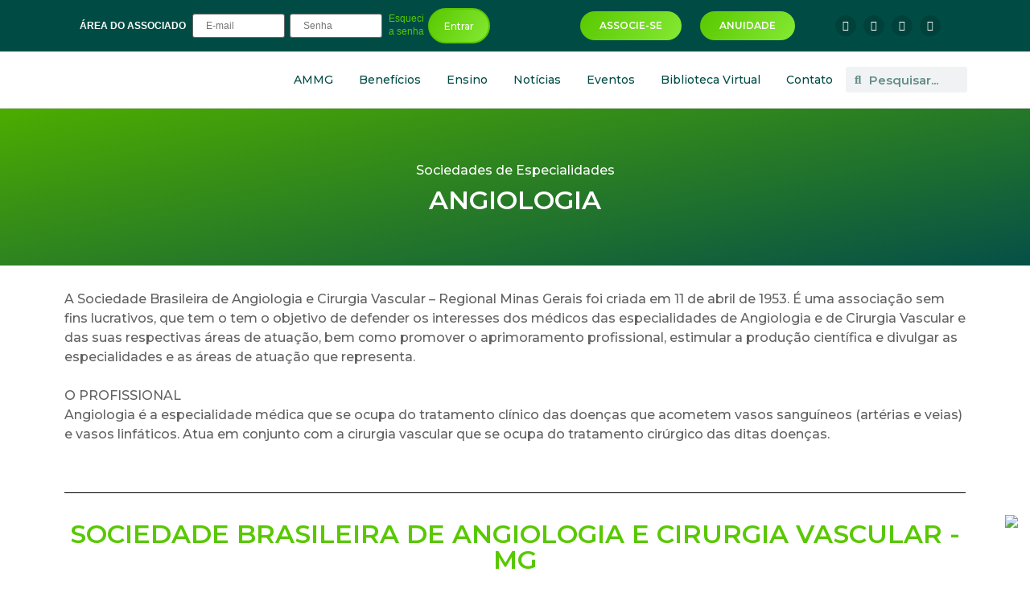

--- FILE ---
content_type: text/html; charset=UTF-8
request_url: https://ammg.org.br/especialidades-angiologia/
body_size: 34790
content:
<!doctype html>
<html lang="pt-BR">
<head>
	<meta charset="UTF-8">
	<meta name="viewport" content="width=device-width, initial-scale=1">
	<link rel="profile" href="https://gmpg.org/xfn/11">
	<meta name='robots' content='index, follow, max-image-preview:large, max-snippet:-1, max-video-preview:-1' />
<link rel="icon" href="http://ammg.org.br/wp-content/uploads/2025/08/ammg-fav.png" media="(prefers-color-scheme: dark)" />
<link rel="icon" href="http://ammg.org.br/wp-content/uploads/2025/08/ammg-fav.png" media="(prefers-color-scheme: light)" />
<link rel="apple-touch-icon" href="http://ammg.org.br/wp-content/uploads/2025/08/ammg-fav-1.png" />
<meta name="msapplication-TileImage" content="http://ammg.org.br/wp-content/uploads/2025/08/ammg-fav.png" />

	<!-- This site is optimized with the Yoast SEO plugin v26.1.1 - https://yoast.com/wordpress/plugins/seo/ -->
	<title>Especialidades: Angiologia - AMMG</title>
	<link rel="canonical" href="https://ammg.org.br/especialidades-angiologia/" />
	<meta property="og:locale" content="pt_BR" />
	<meta property="og:type" content="article" />
	<meta property="og:title" content="Especialidades: Angiologia - AMMG" />
	<meta property="og:description" content="Sociedades de Especialidades ANGIOLOGIA A Sociedade Brasileira de Angiologia e Cirurgia Vascular – Regional Minas Gerais foi criada em 11 de abril de 1953. É uma associação sem fins lucrativos, que tem o tem o objetivo de defender os interesses dos médicos das especialidades de Angiologia e de Cirurgia Vascular e das suas respectivas áreas de atuação, bem como promover o aprimoramento profissional, estimular a produção científica e divulgar as especialidades e as áreas de atuação que representa. O PROFISSIONALAngiologia é a especialidade médica que se ocupa do tratamento clínico das doenças que acometem vasos sanguíneos (artérias e veias) e vasos linfáticos. Atua em conjunto com a cirurgia vascular que se ocupa do tratamento cirúrgico das ditas doenças. SOCIEDADE BRASILEIRA DE ANGIOLOGIA E CIRURGIA VASCULAR &#8211; MG Presidente: Dr. Gustavo Braga Murta E-mail: sbacvmineira@gmail.com Site: http://sbacvmg.com.br/site/ NOTÍCIAS" />
	<meta property="og:url" content="https://ammg.org.br/especialidades-angiologia/" />
	<meta property="og:site_name" content="AMMG" />
	<meta property="article:modified_time" content="2025-11-27T20:48:10+00:00" />
	<meta name="twitter:card" content="summary_large_image" />
	<meta name="twitter:label1" content="Est. tempo de leitura" />
	<meta name="twitter:data1" content="4 minutos" />
	<script type="application/ld+json" class="yoast-schema-graph">{"@context":"https://schema.org","@graph":[{"@type":"WebPage","@id":"https://ammg.org.br/especialidades-angiologia/","url":"https://ammg.org.br/especialidades-angiologia/","name":"Especialidades: Angiologia - AMMG","isPartOf":{"@id":"https://ammg.org.br/#website"},"datePublished":"2023-10-19T13:01:04+00:00","dateModified":"2025-11-27T20:48:10+00:00","breadcrumb":{"@id":"https://ammg.org.br/especialidades-angiologia/#breadcrumb"},"inLanguage":"pt-BR","potentialAction":[{"@type":"ReadAction","target":["https://ammg.org.br/especialidades-angiologia/"]}]},{"@type":"BreadcrumbList","@id":"https://ammg.org.br/especialidades-angiologia/#breadcrumb","itemListElement":[{"@type":"ListItem","position":1,"name":"Início","item":"https://ammg.org.br/"},{"@type":"ListItem","position":2,"name":"Especialidades: Angiologia"}]},{"@type":"WebSite","@id":"https://ammg.org.br/#website","url":"https://ammg.org.br/","name":"AMMG","description":"","publisher":{"@id":"https://ammg.org.br/#organization"},"potentialAction":[{"@type":"SearchAction","target":{"@type":"EntryPoint","urlTemplate":"https://ammg.org.br/?s={search_term_string}"},"query-input":{"@type":"PropertyValueSpecification","valueRequired":true,"valueName":"search_term_string"}}],"inLanguage":"pt-BR"},{"@type":"Organization","@id":"https://ammg.org.br/#organization","name":"AMMG","url":"https://ammg.org.br/","logo":{"@type":"ImageObject","inLanguage":"pt-BR","@id":"https://ammg.org.br/#/schema/logo/image/","url":"https://ammg.org.br/wp-content/uploads/2023/08/ammg-logotipo.png","contentUrl":"https://ammg.org.br/wp-content/uploads/2023/08/ammg-logotipo.png","width":303,"height":145,"caption":"AMMG"},"image":{"@id":"https://ammg.org.br/#/schema/logo/image/"}}]}</script>
	<!-- / Yoast SEO plugin. -->


<link rel='dns-prefetch' href='//platform.illow.io' />
<link rel="alternate" type="application/rss+xml" title="Feed para AMMG &raquo;" href="https://ammg.org.br/feed/" />
<link rel="alternate" type="application/rss+xml" title="Feed de comentários para AMMG &raquo;" href="https://ammg.org.br/comments/feed/" />
<link rel="alternate" title="oEmbed (JSON)" type="application/json+oembed" href="https://ammg.org.br/wp-json/oembed/1.0/embed?url=https%3A%2F%2Fammg.org.br%2Fespecialidades-angiologia%2F" />
<link rel="alternate" title="oEmbed (XML)" type="text/xml+oembed" href="https://ammg.org.br/wp-json/oembed/1.0/embed?url=https%3A%2F%2Fammg.org.br%2Fespecialidades-angiologia%2F&#038;format=xml" />
<style id='wp-img-auto-sizes-contain-inline-css'>
img:is([sizes=auto i],[sizes^="auto," i]){contain-intrinsic-size:3000px 1500px}
/*# sourceURL=wp-img-auto-sizes-contain-inline-css */
</style>
<link rel='stylesheet' id='wp-event-manager-frontend-css' href='https://ammg.org.br/wp-content/plugins/wp-event-manager/assets/css/frontend.min.css?ver=6.9' media='all' />
<link rel='stylesheet' id='wp-event-manager-jquery-ui-daterangepicker-css' href='https://ammg.org.br/wp-content/plugins/wp-event-manager/assets/js/jquery-ui-daterangepicker/jquery.comiseo.daterangepicker.css?ver=6.9' media='all' />
<link rel='stylesheet' id='wp-event-manager-jquery-ui-daterangepicker-style-css' href='https://ammg.org.br/wp-content/plugins/wp-event-manager/assets/js/jquery-ui-daterangepicker/styles.css?ver=6.9' media='all' />
<link rel='stylesheet' id='wp-event-manager-jquery-ui-css-css' href='https://ammg.org.br/wp-content/plugins/wp-event-manager/assets/js/jquery-ui/jquery-ui.css?ver=6.9' media='all' />
<link rel='stylesheet' id='wp-event-manager-grid-style-css' href='https://ammg.org.br/wp-content/plugins/wp-event-manager/assets/css/wpem-grid.min.css?ver=6.9' media='all' />
<link rel='stylesheet' id='wp-event-manager-font-style-css' href='https://ammg.org.br/wp-content/plugins/wp-event-manager/assets/fonts/style.css?ver=6.9' media='all' />
<style id='wp-emoji-styles-inline-css'>

	img.wp-smiley, img.emoji {
		display: inline !important;
		border: none !important;
		box-shadow: none !important;
		height: 1em !important;
		width: 1em !important;
		margin: 0 0.07em !important;
		vertical-align: -0.1em !important;
		background: none !important;
		padding: 0 !important;
	}
/*# sourceURL=wp-emoji-styles-inline-css */
</style>
<style id='classic-theme-styles-inline-css'>
/*! This file is auto-generated */
.wp-block-button__link{color:#fff;background-color:#32373c;border-radius:9999px;box-shadow:none;text-decoration:none;padding:calc(.667em + 2px) calc(1.333em + 2px);font-size:1.125em}.wp-block-file__button{background:#32373c;color:#fff;text-decoration:none}
/*# sourceURL=/wp-includes/css/classic-themes.min.css */
</style>
<link rel='stylesheet' id='wpa-css-css' href='https://ammg.org.br/wp-content/plugins/honeypot/includes/css/wpa.css?ver=2.3.03' media='all' />
<link rel='stylesheet' id='wp-event-manager-jquery-timepicker-css-css' href='https://ammg.org.br/wp-content/plugins/wp-event-manager/assets/js/jquery-timepicker/jquery.timepicker.min.css?ver=6.9' media='all' />
<link rel='stylesheet' id='hello-elementor-css' href='https://ammg.org.br/wp-content/themes/hello-elementor/style.min.css?ver=3.1.1' media='all' />
<link rel='stylesheet' id='hello-elementor-theme-style-css' href='https://ammg.org.br/wp-content/themes/hello-elementor/theme.min.css?ver=3.1.1' media='all' />
<link rel='stylesheet' id='hello-elementor-header-footer-css' href='https://ammg.org.br/wp-content/themes/hello-elementor/header-footer.min.css?ver=3.1.1' media='all' />
<link rel='stylesheet' id='elementor-frontend-css' href='https://ammg.org.br/wp-content/plugins/elementor/assets/css/frontend.min.css?ver=3.32.4' media='all' />
<link rel='stylesheet' id='elementor-post-6-css' href='https://ammg.org.br/wp-content/uploads/elementor/css/post-6.css?ver=1764808965' media='all' />
<link rel='stylesheet' id='dflip-style-css' href='https://ammg.org.br/wp-content/plugins/3d-flipbook-dflip-lite/assets/css/dflip.min.css?ver=2.4.20' media='all' />
<link rel='stylesheet' id='widget-social-icons-css' href='https://ammg.org.br/wp-content/plugins/elementor/assets/css/widget-social-icons.min.css?ver=3.32.4' media='all' />
<link rel='stylesheet' id='e-apple-webkit-css' href='https://ammg.org.br/wp-content/plugins/elementor/assets/css/conditionals/apple-webkit.min.css?ver=3.32.4' media='all' />
<link rel='stylesheet' id='widget-image-css' href='https://ammg.org.br/wp-content/plugins/elementor/assets/css/widget-image.min.css?ver=3.32.4' media='all' />
<link rel='stylesheet' id='widget-nav-menu-css' href='https://ammg.org.br/wp-content/plugins/elementor-pro/assets/css/widget-nav-menu.min.css?ver=3.32.2' media='all' />
<link rel='stylesheet' id='widget-search-form-css' href='https://ammg.org.br/wp-content/plugins/elementor-pro/assets/css/widget-search-form.min.css?ver=3.32.2' media='all' />
<link rel='stylesheet' id='elementor-icons-shared-0-css' href='https://ammg.org.br/wp-content/plugins/elementor/assets/lib/font-awesome/css/fontawesome.min.css?ver=5.15.3' media='all' />
<link rel='stylesheet' id='elementor-icons-fa-solid-css' href='https://ammg.org.br/wp-content/plugins/elementor/assets/lib/font-awesome/css/solid.min.css?ver=5.15.3' media='all' />
<link rel='stylesheet' id='widget-heading-css' href='https://ammg.org.br/wp-content/plugins/elementor/assets/css/widget-heading.min.css?ver=3.32.4' media='all' />
<link rel='stylesheet' id='widget-icon-list-css' href='https://ammg.org.br/wp-content/plugins/elementor/assets/css/widget-icon-list.min.css?ver=3.32.4' media='all' />
<link rel='stylesheet' id='elementor-icons-css' href='https://ammg.org.br/wp-content/plugins/elementor/assets/lib/eicons/css/elementor-icons.min.css?ver=5.44.0' media='all' />
<link rel='stylesheet' id='font-awesome-5-all-css' href='https://ammg.org.br/wp-content/plugins/elementor/assets/lib/font-awesome/css/all.min.css?ver=3.32.4' media='all' />
<link rel='stylesheet' id='font-awesome-4-shim-css' href='https://ammg.org.br/wp-content/plugins/elementor/assets/lib/font-awesome/css/v4-shims.min.css?ver=3.32.4' media='all' />
<link rel='stylesheet' id='widget-divider-css' href='https://ammg.org.br/wp-content/plugins/elementor/assets/css/widget-divider.min.css?ver=3.32.4' media='all' />
<link rel='stylesheet' id='widget-posts-css' href='https://ammg.org.br/wp-content/plugins/elementor-pro/assets/css/widget-posts.min.css?ver=3.32.2' media='all' />
<link rel='stylesheet' id='elementor-post-1307-css' href='https://ammg.org.br/wp-content/uploads/elementor/css/post-1307.css?ver=1764814851' media='all' />
<link rel='stylesheet' id='elementor-post-149-css' href='https://ammg.org.br/wp-content/uploads/elementor/css/post-149.css?ver=1769087082' media='all' />
<link rel='stylesheet' id='elementor-post-158-css' href='https://ammg.org.br/wp-content/uploads/elementor/css/post-158.css?ver=1764808966' media='all' />
<link rel='stylesheet' id='tablepress-default-css' href='https://ammg.org.br/wp-content/plugins/tablepress/css/build/default.css?ver=3.2.3' media='all' />
<link rel='stylesheet' id='wpr-text-animations-css-css' href='https://ammg.org.br/wp-content/plugins/royal-elementor-addons/assets/css/lib/animations/text-animations.min.css?ver=1.7.1036' media='all' />
<link rel='stylesheet' id='wpr-addons-css-css' href='https://ammg.org.br/wp-content/plugins/royal-elementor-addons/assets/css/frontend.min.css?ver=1.7.1036' media='all' />
<link rel='stylesheet' id='elementor-gf-montserrat-css' href='https://fonts.googleapis.com/css?family=Montserrat:100,100italic,200,200italic,300,300italic,400,400italic,500,500italic,600,600italic,700,700italic,800,800italic,900,900italic&#038;display=swap' media='all' />
<link rel='stylesheet' id='elementor-icons-fa-brands-css' href='https://ammg.org.br/wp-content/plugins/elementor/assets/lib/font-awesome/css/brands.min.css?ver=5.15.3' media='all' />
<script data-cfasync="false" src="https://ammg.org.br/wp-includes/js/jquery/jquery.min.js?ver=3.7.1" id="jquery-core-js"></script>
<script data-cfasync="false" src="https://ammg.org.br/wp-includes/js/jquery/jquery-migrate.min.js?ver=3.4.1" id="jquery-migrate-js"></script>
<script src="https://platform.illow.io/banner.js?siteId=4bb660ec-2611-48ec-b05c-d065d5150e48&amp;ver=0.2.0" id="wibson_plugin_script-js"></script>
<script src="https://ammg.org.br/wp-content/plugins/elementor/assets/lib/font-awesome/js/v4-shims.min.js?ver=3.32.4" id="font-awesome-4-shim-js"></script>
<link rel="https://api.w.org/" href="https://ammg.org.br/wp-json/" /><link rel="alternate" title="JSON" type="application/json" href="https://ammg.org.br/wp-json/wp/v2/pages/1307" /><link rel="EditURI" type="application/rsd+xml" title="RSD" href="https://ammg.org.br/xmlrpc.php?rsd" />
<meta name="generator" content="WordPress 6.9" />
<link rel='shortlink' href='https://ammg.org.br/?p=1307' />
<!-- Google Tag Manager -->
<script>(function(w,d,s,l,i){w[l]=w[l]||[];w[l].push({'gtm.start':
new Date().getTime(),event:'gtm.js'});var f=d.getElementsByTagName(s)[0],
j=d.createElement(s),dl=l!='dataLayer'?'&l='+l:'';j.async=true;j.src=
'https://www.googletagmanager.com/gtm.js?id='+i+dl;f.parentNode.insertBefore(j,f);
})(window,document,'script','dataLayer','GTM-TPV3P83V');</script>
<!-- End Google Tag Manager -->

<a id="flutuante" href="https://api.whatsapp.com/send?phone=5531995385228&text=Ol%C3%A1!%20Vim%20do%20site%20e%20gostaria%20de%20tirar%20uma%20d%C3%BAvida."><img src="http://ammg.org.br/wp-content/uploads/2024/08/whatsapp.png" style="height:60px; position:fixed; bottom: 20px; right: 15px; z-index:10000000000;" data-selector="img"></a>

<script type="text/javascript" async src="https://d335luupugsy2.cloudfront.net/js/loader-scripts/5ecc3209-da7b-4f84-b6dc-f0034a0d765f-loader.js" ></script>
<meta name="generator" content="Elementor 3.32.4; features: additional_custom_breakpoints; settings: css_print_method-external, google_font-enabled, font_display-swap">
			<style>
				.e-con.e-parent:nth-of-type(n+4):not(.e-lazyloaded):not(.e-no-lazyload),
				.e-con.e-parent:nth-of-type(n+4):not(.e-lazyloaded):not(.e-no-lazyload) * {
					background-image: none !important;
				}
				@media screen and (max-height: 1024px) {
					.e-con.e-parent:nth-of-type(n+3):not(.e-lazyloaded):not(.e-no-lazyload),
					.e-con.e-parent:nth-of-type(n+3):not(.e-lazyloaded):not(.e-no-lazyload) * {
						background-image: none !important;
					}
				}
				@media screen and (max-height: 640px) {
					.e-con.e-parent:nth-of-type(n+2):not(.e-lazyloaded):not(.e-no-lazyload),
					.e-con.e-parent:nth-of-type(n+2):not(.e-lazyloaded):not(.e-no-lazyload) * {
						background-image: none !important;
					}
				}
			</style>
			                <script>
                (function(siteId, win, doc) {
                    var cookieName = 'illow-consent-' + siteId;
                    var cookies = doc.cookie.split(';');
                    var cookie = cookies.map((c) => c.split('=')).find(([name]) => name.trim() === cookieName);
                    var consentStr = cookie ? cookie.slice(1).join('=').trim() : undefined;

                    var consent = {};
                    consentStr?.split('|').map((v) => v.split('=')).forEach(([k, v]) => {
                        consent[k] = v === 'true';
                    });
					// Function to get boolean value or undefined
					function getBooleanOrUndefined(v) {
							if (typeof v === 'undefined') return undefined;
							return v === 'true';
					}
					function transformToGoogleSettings(str) {
						if (!str) return undefined;
						const p = ['optedIn', 'preferences', 'marketing', 'statistics'];
						const c = {};
						str.split('|').map((v) => v.split('=')).filter((v) => p.includes(v[0])).forEach((v) => {
							c[v[0]] = getBooleanOrUndefined(v[1]);
						});
						return {
							state: {
								ad_storage: c.marketing || c.optedIn ? 'granted' : 'denied',
								analytics_storage: c.preferences || c.optedIn ? 'granted' : 'denied',
								functionality_storage: c.preferences || c.optedIn ? 'granted' : 'denied',
								personalization_storage: c.preferences || c.optedIn ? 'granted' : 'denied',
								security_storage: c.preferences || c.optedIn ? 'granted' : 'denied',
								ad_user_data: c.marketing || c.optedIn ? 'granted' : 'denied',
								ad_personalization: c.marketing || c.optedIn ? 'granted' : 'denied',
								wait_for_update: 500,
							},
							others: {
								ads_data_redaction: !c.marketing && !c.optedIn,
								url_passthrough: (!c.marketing || !c.preferences) && !c.optedIn,
							},
						};
					}

					// Function to set default consent state
					function setDefaultConsentState(settings) {
						window.gtag('consent', 'default', settings);
					}

					// Function to set gtag configuration
					function gtagSet(settings) {
						window.gtag('set', settings);
					}

					// Initialize the data layer for Google Tag Manager
					window.dataLayer = window.dataLayer || [];
					function gtag() {
						window.dataLayer.push(arguments);
					}
					window.gtag = window.gtag || gtag;

					const regions = [
						{ region: ['US-VA', 'US-CO', 'US-IN'], value: 'denied' },
						{ region: ['US'], value: 'granted' },
						{ value: 'denied' },
					];

					const googleSettings = transformToGoogleSettings(consentStr);

					if (googleSettings) {
						setDefaultConsentState(googleSettings.state);
					} else {
						regions.forEach((state) => {
							setDefaultConsentState({
								ad_storage: state.value,
								analytics_storage: state.value,
								functionality_storage: state.value,
								personalization_storage: state.value,
								security_storage: state.value,
								ad_user_data: state.value,
								ad_personalization: state.value,
								region: state.region,
								wait_for_update: 500,
							});
						});
					}
                    
					const urlPassthrough = !0 && (!googleSettings || googleSettings.others.url_passthrough);

					gtagSet({
						ads_data_redaction: !googleSettings || googleSettings.others.ads_data_redaction,
						url_passthrough: urlPassthrough,
						'developer_id.dYTYxZj': true,
					});

                })("4bb660ec-2611-48ec-b05c-d065d5150e48", window, document);
                </script>
                		<style id="wp-custom-css">
			.form {
    margin: 0 0 0 0px;
    padding: 0;
    display: -webkit-box;
    display: -ms-flexbox;
    display: flex;
    -webkit-box-align: center;
    -ms-flex-align: center;
    align-items: center;
    -webkit-box-pack: center;
    -ms-flex-pack: center;
    justify-content: center;
}

.field {
    background-color: #fff;
    color: #b2b2b2;
    font-size: 12px;
    font-weight: 500;
    border: none;
    outline: 0;
    width: 100%;
    height: 30px;
    margin: 0;
    padding: 0 0px;
    border-radius: 25px;
}

.field-group {
    position: relative;
    width: 115px;
    margin: 0 3px;
    padding: 0;
}

.label {
    color: #fff;
    font-size: 12px;
    font-weight: 700;
    margin: 0 5px 0 0;
    padding: 0;
    text-transform: uppercase;
}


.reset-password a {
    color: #59c800;
    font-size: 12px;
    font-weight: 400;
    display: inline-block;
    margin: 0 5px 0 5px;
    padding: 0;
    line-height: 1.4;
}

.form-submit button {
    color: #fff;
    font-size: 12px;
    font-weight: 500;
    border: 2px solid #59c800;
    border-radius: 25px;
    margin: 0;
    padding: 12px 18px 10px;
    -webkit-transition: background-color .6s;
    transition: background-color .6s;
}

.elementor-14 .elementor-element.elementor-element-1a482f4 .elementor-main-swiper .swiper-slide {
    background-color: #FFFFFF00;
    border-color: #02010100;
    display: flex;
    justify-content: center;
    align-items: center;
}

.widget_featured_events .wpem-single-event-widget, .wpem-event-listings .wpem-event-layout-wrapper .event_featured, .wpem-event-listings .wpem-event-layout-wrapper .event_featured:hover {
    background: #fff;
}


.cc-color-override-848647359 .cc-btn:hover, .cc-color-override-848647359 .cc-btn:focus {
	color: #fff;
}

.cc-window {box-shadow: rgba(0, 0, 0, 0.1) 0px 10px 50px;
    border-radius: 5px;}


button.cky-btn-customize, button.cky-btn-reject, button.cky-btn-preferences {
    background-color: #fff !important;
	background-image: none;
}

.semdegrade a {background-image: none!important;}

.btn-afiliadas a {background-image: none!important;}		</style>
		<style id="wpr_lightbox_styles">
				.lg-backdrop {
					background-color: rgba(0,0,0,0.6) !important;
				}
				.lg-toolbar,
				.lg-dropdown {
					background-color: rgba(0,0,0,0.8) !important;
				}
				.lg-dropdown:after {
					border-bottom-color: rgba(0,0,0,0.8) !important;
				}
				.lg-sub-html {
					background-color: rgba(0,0,0,0.8) !important;
				}
				.lg-thumb-outer,
				.lg-progress-bar {
					background-color: #444444 !important;
				}
				.lg-progress {
					background-color: #a90707 !important;
				}
				.lg-icon {
					color: #efefef !important;
					font-size: 20px !important;
				}
				.lg-icon.lg-toogle-thumb {
					font-size: 24px !important;
				}
				.lg-icon:hover,
				.lg-dropdown-text:hover {
					color: #ffffff !important;
				}
				.lg-sub-html,
				.lg-dropdown-text {
					color: #efefef !important;
					font-size: 14px !important;
				}
				#lg-counter {
					color: #efefef !important;
					font-size: 14px !important;
				}
				.lg-prev,
				.lg-next {
					font-size: 35px !important;
				}

				/* Defaults */
				.lg-icon {
				background-color: transparent !important;
				}

				#lg-counter {
				opacity: 0.9;
				}

				.lg-thumb-outer {
				padding: 0 10px;
				}

				.lg-thumb-item {
				border-radius: 0 !important;
				border: none !important;
				opacity: 0.5;
				}

				.lg-thumb-item.active {
					opacity: 1;
				}
	         </style><style id='wp-block-paragraph-inline-css'>
.is-small-text{font-size:.875em}.is-regular-text{font-size:1em}.is-large-text{font-size:2.25em}.is-larger-text{font-size:3em}.has-drop-cap:not(:focus):first-letter{float:left;font-size:8.4em;font-style:normal;font-weight:100;line-height:.68;margin:.05em .1em 0 0;text-transform:uppercase}body.rtl .has-drop-cap:not(:focus):first-letter{float:none;margin-left:.1em}p.has-drop-cap.has-background{overflow:hidden}:root :where(p.has-background){padding:1.25em 2.375em}:where(p.has-text-color:not(.has-link-color)) a{color:inherit}p.has-text-align-left[style*="writing-mode:vertical-lr"],p.has-text-align-right[style*="writing-mode:vertical-rl"]{rotate:180deg}
/*# sourceURL=https://ammg.org.br/wp-includes/blocks/paragraph/style.min.css */
</style>
<style id='global-styles-inline-css'>
:root{--wp--preset--aspect-ratio--square: 1;--wp--preset--aspect-ratio--4-3: 4/3;--wp--preset--aspect-ratio--3-4: 3/4;--wp--preset--aspect-ratio--3-2: 3/2;--wp--preset--aspect-ratio--2-3: 2/3;--wp--preset--aspect-ratio--16-9: 16/9;--wp--preset--aspect-ratio--9-16: 9/16;--wp--preset--color--black: #000000;--wp--preset--color--cyan-bluish-gray: #abb8c3;--wp--preset--color--white: #ffffff;--wp--preset--color--pale-pink: #f78da7;--wp--preset--color--vivid-red: #cf2e2e;--wp--preset--color--luminous-vivid-orange: #ff6900;--wp--preset--color--luminous-vivid-amber: #fcb900;--wp--preset--color--light-green-cyan: #7bdcb5;--wp--preset--color--vivid-green-cyan: #00d084;--wp--preset--color--pale-cyan-blue: #8ed1fc;--wp--preset--color--vivid-cyan-blue: #0693e3;--wp--preset--color--vivid-purple: #9b51e0;--wp--preset--gradient--vivid-cyan-blue-to-vivid-purple: linear-gradient(135deg,rgb(6,147,227) 0%,rgb(155,81,224) 100%);--wp--preset--gradient--light-green-cyan-to-vivid-green-cyan: linear-gradient(135deg,rgb(122,220,180) 0%,rgb(0,208,130) 100%);--wp--preset--gradient--luminous-vivid-amber-to-luminous-vivid-orange: linear-gradient(135deg,rgb(252,185,0) 0%,rgb(255,105,0) 100%);--wp--preset--gradient--luminous-vivid-orange-to-vivid-red: linear-gradient(135deg,rgb(255,105,0) 0%,rgb(207,46,46) 100%);--wp--preset--gradient--very-light-gray-to-cyan-bluish-gray: linear-gradient(135deg,rgb(238,238,238) 0%,rgb(169,184,195) 100%);--wp--preset--gradient--cool-to-warm-spectrum: linear-gradient(135deg,rgb(74,234,220) 0%,rgb(151,120,209) 20%,rgb(207,42,186) 40%,rgb(238,44,130) 60%,rgb(251,105,98) 80%,rgb(254,248,76) 100%);--wp--preset--gradient--blush-light-purple: linear-gradient(135deg,rgb(255,206,236) 0%,rgb(152,150,240) 100%);--wp--preset--gradient--blush-bordeaux: linear-gradient(135deg,rgb(254,205,165) 0%,rgb(254,45,45) 50%,rgb(107,0,62) 100%);--wp--preset--gradient--luminous-dusk: linear-gradient(135deg,rgb(255,203,112) 0%,rgb(199,81,192) 50%,rgb(65,88,208) 100%);--wp--preset--gradient--pale-ocean: linear-gradient(135deg,rgb(255,245,203) 0%,rgb(182,227,212) 50%,rgb(51,167,181) 100%);--wp--preset--gradient--electric-grass: linear-gradient(135deg,rgb(202,248,128) 0%,rgb(113,206,126) 100%);--wp--preset--gradient--midnight: linear-gradient(135deg,rgb(2,3,129) 0%,rgb(40,116,252) 100%);--wp--preset--font-size--small: 13px;--wp--preset--font-size--medium: 20px;--wp--preset--font-size--large: 36px;--wp--preset--font-size--x-large: 42px;--wp--preset--spacing--20: 0.44rem;--wp--preset--spacing--30: 0.67rem;--wp--preset--spacing--40: 1rem;--wp--preset--spacing--50: 1.5rem;--wp--preset--spacing--60: 2.25rem;--wp--preset--spacing--70: 3.38rem;--wp--preset--spacing--80: 5.06rem;--wp--preset--shadow--natural: 6px 6px 9px rgba(0, 0, 0, 0.2);--wp--preset--shadow--deep: 12px 12px 50px rgba(0, 0, 0, 0.4);--wp--preset--shadow--sharp: 6px 6px 0px rgba(0, 0, 0, 0.2);--wp--preset--shadow--outlined: 6px 6px 0px -3px rgb(255, 255, 255), 6px 6px rgb(0, 0, 0);--wp--preset--shadow--crisp: 6px 6px 0px rgb(0, 0, 0);}:where(.is-layout-flex){gap: 0.5em;}:where(.is-layout-grid){gap: 0.5em;}body .is-layout-flex{display: flex;}.is-layout-flex{flex-wrap: wrap;align-items: center;}.is-layout-flex > :is(*, div){margin: 0;}body .is-layout-grid{display: grid;}.is-layout-grid > :is(*, div){margin: 0;}:where(.wp-block-columns.is-layout-flex){gap: 2em;}:where(.wp-block-columns.is-layout-grid){gap: 2em;}:where(.wp-block-post-template.is-layout-flex){gap: 1.25em;}:where(.wp-block-post-template.is-layout-grid){gap: 1.25em;}.has-black-color{color: var(--wp--preset--color--black) !important;}.has-cyan-bluish-gray-color{color: var(--wp--preset--color--cyan-bluish-gray) !important;}.has-white-color{color: var(--wp--preset--color--white) !important;}.has-pale-pink-color{color: var(--wp--preset--color--pale-pink) !important;}.has-vivid-red-color{color: var(--wp--preset--color--vivid-red) !important;}.has-luminous-vivid-orange-color{color: var(--wp--preset--color--luminous-vivid-orange) !important;}.has-luminous-vivid-amber-color{color: var(--wp--preset--color--luminous-vivid-amber) !important;}.has-light-green-cyan-color{color: var(--wp--preset--color--light-green-cyan) !important;}.has-vivid-green-cyan-color{color: var(--wp--preset--color--vivid-green-cyan) !important;}.has-pale-cyan-blue-color{color: var(--wp--preset--color--pale-cyan-blue) !important;}.has-vivid-cyan-blue-color{color: var(--wp--preset--color--vivid-cyan-blue) !important;}.has-vivid-purple-color{color: var(--wp--preset--color--vivid-purple) !important;}.has-black-background-color{background-color: var(--wp--preset--color--black) !important;}.has-cyan-bluish-gray-background-color{background-color: var(--wp--preset--color--cyan-bluish-gray) !important;}.has-white-background-color{background-color: var(--wp--preset--color--white) !important;}.has-pale-pink-background-color{background-color: var(--wp--preset--color--pale-pink) !important;}.has-vivid-red-background-color{background-color: var(--wp--preset--color--vivid-red) !important;}.has-luminous-vivid-orange-background-color{background-color: var(--wp--preset--color--luminous-vivid-orange) !important;}.has-luminous-vivid-amber-background-color{background-color: var(--wp--preset--color--luminous-vivid-amber) !important;}.has-light-green-cyan-background-color{background-color: var(--wp--preset--color--light-green-cyan) !important;}.has-vivid-green-cyan-background-color{background-color: var(--wp--preset--color--vivid-green-cyan) !important;}.has-pale-cyan-blue-background-color{background-color: var(--wp--preset--color--pale-cyan-blue) !important;}.has-vivid-cyan-blue-background-color{background-color: var(--wp--preset--color--vivid-cyan-blue) !important;}.has-vivid-purple-background-color{background-color: var(--wp--preset--color--vivid-purple) !important;}.has-black-border-color{border-color: var(--wp--preset--color--black) !important;}.has-cyan-bluish-gray-border-color{border-color: var(--wp--preset--color--cyan-bluish-gray) !important;}.has-white-border-color{border-color: var(--wp--preset--color--white) !important;}.has-pale-pink-border-color{border-color: var(--wp--preset--color--pale-pink) !important;}.has-vivid-red-border-color{border-color: var(--wp--preset--color--vivid-red) !important;}.has-luminous-vivid-orange-border-color{border-color: var(--wp--preset--color--luminous-vivid-orange) !important;}.has-luminous-vivid-amber-border-color{border-color: var(--wp--preset--color--luminous-vivid-amber) !important;}.has-light-green-cyan-border-color{border-color: var(--wp--preset--color--light-green-cyan) !important;}.has-vivid-green-cyan-border-color{border-color: var(--wp--preset--color--vivid-green-cyan) !important;}.has-pale-cyan-blue-border-color{border-color: var(--wp--preset--color--pale-cyan-blue) !important;}.has-vivid-cyan-blue-border-color{border-color: var(--wp--preset--color--vivid-cyan-blue) !important;}.has-vivid-purple-border-color{border-color: var(--wp--preset--color--vivid-purple) !important;}.has-vivid-cyan-blue-to-vivid-purple-gradient-background{background: var(--wp--preset--gradient--vivid-cyan-blue-to-vivid-purple) !important;}.has-light-green-cyan-to-vivid-green-cyan-gradient-background{background: var(--wp--preset--gradient--light-green-cyan-to-vivid-green-cyan) !important;}.has-luminous-vivid-amber-to-luminous-vivid-orange-gradient-background{background: var(--wp--preset--gradient--luminous-vivid-amber-to-luminous-vivid-orange) !important;}.has-luminous-vivid-orange-to-vivid-red-gradient-background{background: var(--wp--preset--gradient--luminous-vivid-orange-to-vivid-red) !important;}.has-very-light-gray-to-cyan-bluish-gray-gradient-background{background: var(--wp--preset--gradient--very-light-gray-to-cyan-bluish-gray) !important;}.has-cool-to-warm-spectrum-gradient-background{background: var(--wp--preset--gradient--cool-to-warm-spectrum) !important;}.has-blush-light-purple-gradient-background{background: var(--wp--preset--gradient--blush-light-purple) !important;}.has-blush-bordeaux-gradient-background{background: var(--wp--preset--gradient--blush-bordeaux) !important;}.has-luminous-dusk-gradient-background{background: var(--wp--preset--gradient--luminous-dusk) !important;}.has-pale-ocean-gradient-background{background: var(--wp--preset--gradient--pale-ocean) !important;}.has-electric-grass-gradient-background{background: var(--wp--preset--gradient--electric-grass) !important;}.has-midnight-gradient-background{background: var(--wp--preset--gradient--midnight) !important;}.has-small-font-size{font-size: var(--wp--preset--font-size--small) !important;}.has-medium-font-size{font-size: var(--wp--preset--font-size--medium) !important;}.has-large-font-size{font-size: var(--wp--preset--font-size--large) !important;}.has-x-large-font-size{font-size: var(--wp--preset--font-size--x-large) !important;}
/*# sourceURL=global-styles-inline-css */
</style>
</head>
<body class="wp-singular page-template-default page page-id-1307 wp-custom-logo wp-theme-hello-elementor metaslider-plugin hello-elementor elementor-default elementor-kit-6 elementor-page elementor-page-1307">


<a class="skip-link screen-reader-text" href="#content">Ir para o conteúdo</a>

		<header data-elementor-type="header" data-elementor-id="149" class="elementor elementor-149 elementor-location-header" data-elementor-post-type="elementor_library">
					<section class="elementor-section elementor-top-section elementor-element elementor-element-a4d708b elementor-section-height-min-height elementor-section-content-middle elementor-hidden-tablet elementor-hidden-mobile elementor-section-boxed elementor-section-height-default elementor-section-items-middle wpr-particle-no wpr-jarallax-no wpr-parallax-no wpr-sticky-section-no" data-id="a4d708b" data-element_type="section" data-settings="{&quot;background_background&quot;:&quot;classic&quot;}">
						<div class="elementor-container elementor-column-gap-no">
					<div class="elementor-column elementor-col-100 elementor-top-column elementor-element elementor-element-7d042f3" data-id="7d042f3" data-element_type="column">
			<div class="elementor-widget-wrap elementor-element-populated">
						<section class="elementor-section elementor-inner-section elementor-element elementor-element-c9c8b02 elementor-section-boxed elementor-section-height-default elementor-section-height-default wpr-particle-no wpr-jarallax-no wpr-parallax-no wpr-sticky-section-no" data-id="c9c8b02" data-element_type="section">
						<div class="elementor-container elementor-column-gap-default">
					<div class="elementor-column elementor-col-25 elementor-inner-column elementor-element elementor-element-11bb308" data-id="11bb308" data-element_type="column">
			<div class="elementor-widget-wrap elementor-element-populated">
						<div class="elementor-element elementor-element-035b1d5 elementor-widget elementor-widget-html" data-id="035b1d5" data-element_type="widget" data-widget_type="html.default">
				<div class="elementor-widget-container">
					            <form class="form" action="https://associado.ammg.org.br/login/authenticate" method="POST" novalidate="novalidate" autocomplete="off">
              <span class="label">área do associado</span>

              <div class="field-group">
                <input type="text" class="field" name="username" id="username" autocomplete="off" placeholder="E-mail">
              </div>

              <div class="field-group">
                <input type="password" class="field" name="password" id="password" autocomplete="off" placeholder="Senha">
              </div>

              <div class="reset-password">
                <a href="https://associado.ammg.org.br/login/renderEsqueciSenha">Esqueci <br/> a senha</a>
              </div>

              <div class="form-submit">
                <button type="submit">Entrar</button>
              </div>
            </form>				</div>
				</div>
					</div>
		</div>
				<div class="elementor-column elementor-col-25 elementor-inner-column elementor-element elementor-element-74adac7" data-id="74adac7" data-element_type="column">
			<div class="elementor-widget-wrap elementor-element-populated">
						<div class="elementor-element elementor-element-ecbc399 elementor-align-right elementor-widget elementor-widget-button" data-id="ecbc399" data-element_type="widget" data-widget_type="button.default">
				<div class="elementor-widget-container">
									<div class="elementor-button-wrapper">
					<a class="elementor-button elementor-button-link elementor-size-sm" href="https://associado.ammg.org.br/cliente/definirtipo">
						<span class="elementor-button-content-wrapper">
									<span class="elementor-button-text">ASSOCIE-SE</span>
					</span>
					</a>
				</div>
								</div>
				</div>
					</div>
		</div>
				<div class="elementor-column elementor-col-25 elementor-inner-column elementor-element elementor-element-a2d7154" data-id="a2d7154" data-element_type="column">
			<div class="elementor-widget-wrap elementor-element-populated">
						<div class="elementor-element elementor-element-ccf196b elementor-align-right elementor-widget elementor-widget-button" data-id="ccf196b" data-element_type="widget" data-widget_type="button.default">
				<div class="elementor-widget-container">
									<div class="elementor-button-wrapper">
					<a class="elementor-button elementor-button-link elementor-size-sm" href="https://ammg.org.br/anuidade-ammg/">
						<span class="elementor-button-content-wrapper">
									<span class="elementor-button-text">ANUIDADE</span>
					</span>
					</a>
				</div>
								</div>
				</div>
					</div>
		</div>
				<div class="elementor-column elementor-col-25 elementor-inner-column elementor-element elementor-element-afb8b87" data-id="afb8b87" data-element_type="column">
			<div class="elementor-widget-wrap elementor-element-populated">
						<div class="elementor-element elementor-element-199b56a elementor-shape-circle elementor-grid-0 e-grid-align-center elementor-widget elementor-widget-social-icons" data-id="199b56a" data-element_type="widget" data-widget_type="social-icons.default">
				<div class="elementor-widget-container">
							<div class="elementor-social-icons-wrapper elementor-grid" role="list">
							<span class="elementor-grid-item" role="listitem">
					<a class="elementor-icon elementor-social-icon elementor-social-icon-facebook elementor-repeater-item-47a47bb" href="https://www.facebook.com/associacaomedicamg" target="_blank">
						<span class="elementor-screen-only">Facebook</span>
						<i aria-hidden="true" class="fab fa-facebook"></i>					</a>
				</span>
							<span class="elementor-grid-item" role="listitem">
					<a class="elementor-icon elementor-social-icon elementor-social-icon-twitter elementor-repeater-item-49a0a3a" href="https://twitter.com/sigaammg" target="_blank">
						<span class="elementor-screen-only">Twitter</span>
						<i aria-hidden="true" class="fab fa-twitter"></i>					</a>
				</span>
							<span class="elementor-grid-item" role="listitem">
					<a class="elementor-icon elementor-social-icon elementor-social-icon-instagram elementor-repeater-item-f23f614" href="https://www.instagram.com/associacaomedicamg/" target="_blank">
						<span class="elementor-screen-only">Instagram</span>
						<i aria-hidden="true" class="fab fa-instagram"></i>					</a>
				</span>
							<span class="elementor-grid-item" role="listitem">
					<a class="elementor-icon elementor-social-icon elementor-social-icon-youtube elementor-repeater-item-7275ecf" href="https://www.youtube.com/sigaammg" target="_blank">
						<span class="elementor-screen-only">Youtube</span>
						<i aria-hidden="true" class="fab fa-youtube"></i>					</a>
				</span>
					</div>
						</div>
				</div>
					</div>
		</div>
					</div>
		</section>
					</div>
		</div>
					</div>
		</section>
				<section class="elementor-section elementor-top-section elementor-element elementor-element-e441b39 elementor-section-height-min-height elementor-section-content-middle elementor-hidden-desktop elementor-section-boxed elementor-section-height-default elementor-section-items-middle wpr-particle-no wpr-jarallax-no wpr-parallax-no wpr-sticky-section-no" data-id="e441b39" data-element_type="section" data-settings="{&quot;background_background&quot;:&quot;classic&quot;}">
						<div class="elementor-container elementor-column-gap-no">
					<div class="elementor-column elementor-col-100 elementor-top-column elementor-element elementor-element-64746f5" data-id="64746f5" data-element_type="column">
			<div class="elementor-widget-wrap elementor-element-populated">
						<section class="elementor-section elementor-inner-section elementor-element elementor-element-9f07ce3 elementor-section-boxed elementor-section-height-default elementor-section-height-default wpr-particle-no wpr-jarallax-no wpr-parallax-no wpr-sticky-section-no" data-id="9f07ce3" data-element_type="section">
						<div class="elementor-container elementor-column-gap-default">
					<div class="elementor-column elementor-col-50 elementor-inner-column elementor-element elementor-element-4a3b48f" data-id="4a3b48f" data-element_type="column">
			<div class="elementor-widget-wrap elementor-element-populated">
						<div class="elementor-element elementor-element-fe725c1 elementor-align-right elementor-mobile-align-left elementor-widget elementor-widget-button" data-id="fe725c1" data-element_type="widget" data-widget_type="button.default">
				<div class="elementor-widget-container">
									<div class="elementor-button-wrapper">
					<a class="elementor-button elementor-button-link elementor-size-sm" href="https://associado.ammg.org.br/login/auth">
						<span class="elementor-button-content-wrapper">
									<span class="elementor-button-text">ASSOCIADO</span>
					</span>
					</a>
				</div>
								</div>
				</div>
					</div>
		</div>
				<div class="elementor-column elementor-col-50 elementor-inner-column elementor-element elementor-element-7151f1a" data-id="7151f1a" data-element_type="column">
			<div class="elementor-widget-wrap elementor-element-populated">
						<div class="elementor-element elementor-element-e95ddbb elementor-align-right elementor-mobile-align-right elementor-widget elementor-widget-button" data-id="e95ddbb" data-element_type="widget" data-widget_type="button.default">
				<div class="elementor-widget-container">
									<div class="elementor-button-wrapper">
					<a class="elementor-button elementor-button-link elementor-size-sm" href="https://associado.ammg.org.br/cliente/definirtipo">
						<span class="elementor-button-content-wrapper">
									<span class="elementor-button-text">ASSOCIE-SE</span>
					</span>
					</a>
				</div>
								</div>
				</div>
					</div>
		</div>
					</div>
		</section>
					</div>
		</div>
					</div>
		</section>
				<section class="elementor-section elementor-top-section elementor-element elementor-element-5e3f5c8 elementor-section-content-middle elementor-hidden-tablet elementor-hidden-mobile elementor-section-boxed elementor-section-height-default elementor-section-height-default wpr-particle-no wpr-jarallax-no wpr-parallax-no wpr-sticky-section-no" data-id="5e3f5c8" data-element_type="section">
						<div class="elementor-container elementor-column-gap-no">
					<div class="elementor-column elementor-col-33 elementor-top-column elementor-element elementor-element-f8d000d" data-id="f8d000d" data-element_type="column">
			<div class="elementor-widget-wrap elementor-element-populated">
						<div class="elementor-element elementor-element-53741fe elementor-widget elementor-widget-theme-site-logo elementor-widget-image" data-id="53741fe" data-element_type="widget" data-widget_type="theme-site-logo.default">
				<div class="elementor-widget-container">
											<a href="https://ammg.org.br">
			<img width="303" height="145" src="https://ammg.org.br/wp-content/uploads/2023/08/ammg-logotipo.png" class="attachment-full size-full wp-image-66" alt="" srcset="https://ammg.org.br/wp-content/uploads/2023/08/ammg-logotipo.png 303w, https://ammg.org.br/wp-content/uploads/2023/08/ammg-logotipo-300x144.png 300w" sizes="(max-width: 303px) 100vw, 303px" />				</a>
											</div>
				</div>
					</div>
		</div>
				<div class="elementor-column elementor-col-33 elementor-top-column elementor-element elementor-element-670e099" data-id="670e099" data-element_type="column">
			<div class="elementor-widget-wrap elementor-element-populated">
						<div class="elementor-element elementor-element-9eb1cb5 elementor-nav-menu__align-end elementor-nav-menu--stretch elementor-widget__width-initial elementor-nav-menu--dropdown-tablet elementor-nav-menu__text-align-aside elementor-nav-menu--toggle elementor-nav-menu--burger elementor-widget elementor-widget-nav-menu" data-id="9eb1cb5" data-element_type="widget" data-settings="{&quot;full_width&quot;:&quot;stretch&quot;,&quot;layout&quot;:&quot;horizontal&quot;,&quot;submenu_icon&quot;:{&quot;value&quot;:&quot;&lt;i class=\&quot;fas fa-caret-down\&quot; aria-hidden=\&quot;true\&quot;&gt;&lt;\/i&gt;&quot;,&quot;library&quot;:&quot;fa-solid&quot;},&quot;toggle&quot;:&quot;burger&quot;}" data-widget_type="nav-menu.default">
				<div class="elementor-widget-container">
								<nav aria-label="Menu" class="elementor-nav-menu--main elementor-nav-menu__container elementor-nav-menu--layout-horizontal e--pointer-underline e--animation-fade">
				<ul id="menu-1-9eb1cb5" class="elementor-nav-menu"><li class="menu-item menu-item-type-custom menu-item-object-custom menu-item-has-children menu-item-36"><a href="#" class="elementor-item elementor-item-anchor">AMMG</a>
<ul class="sub-menu elementor-nav-menu--dropdown">
	<li class="menu-item menu-item-type-post_type menu-item-object-page menu-item-333"><a href="https://ammg.org.br/quem-somos/" class="elementor-sub-item">Quem Somos</a></li>
	<li class="menu-item menu-item-type-custom menu-item-object-custom menu-item-483"><a href="http://ammg.org.br/wp-content/uploads/2023/09/ESTATUTO_AMMG_03-2016.pdf" class="elementor-sub-item">Estatuto Social</a></li>
	<li class="menu-item menu-item-type-post_type menu-item-object-page menu-item-626"><a href="https://ammg.org.br/sociedade-de-especialidades/" class="elementor-sub-item">Sociedade de Especialidades</a></li>
	<li class="menu-item menu-item-type-post_type menu-item-object-page menu-item-589"><a href="https://ammg.org.br/diretorias/" class="elementor-sub-item">Diretorias</a></li>
	<li class="menu-item menu-item-type-custom menu-item-object-custom menu-item-23992"><a href="https://ammg.org.br/filiadas/" class="elementor-sub-item">Filiadas</a></li>
	<li class="menu-item menu-item-type-post_type menu-item-object-page menu-item-588"><a href="https://ammg.org.br/comissoes/" class="elementor-sub-item">Comissões</a></li>
	<li class="menu-item menu-item-type-post_type menu-item-object-page menu-item-587"><a href="https://ammg.org.br/parceiros/" class="elementor-sub-item">Parceiros</a></li>
</ul>
</li>
<li class="menu-item menu-item-type-custom menu-item-object-custom menu-item-has-children menu-item-37"><a href="https://ammg.org.br/beneficios/" class="elementor-item">Benefícios</a>
<ul class="sub-menu elementor-nav-menu--dropdown">
	<li class="menu-item menu-item-type-post_type menu-item-object-page menu-item-33509"><a href="https://ammg.org.br/beneficios-assistencia-medica/" class="elementor-sub-item">Saúde</a></li>
	<li class="menu-item menu-item-type-post_type menu-item-object-page menu-item-33510"><a href="https://ammg.org.br/beneficios-esporte-e-lazer/" class="elementor-sub-item">Esporte e Lazer</a></li>
	<li class="menu-item menu-item-type-custom menu-item-object-custom menu-item-has-children menu-item-33511"><a href="#" class="elementor-sub-item elementor-item-anchor">Tecnologia</a>
	<ul class="sub-menu elementor-nav-menu--dropdown">
		<li class="menu-item menu-item-type-post_type menu-item-object-page menu-item-33512"><a href="https://ammg.org.br/beneficios-tecnologia/" class="elementor-sub-item">Dell</a></li>
		<li class="menu-item menu-item-type-post_type menu-item-object-page menu-item-33513"><a href="https://ammg.org.br/beneficios-prontuario-eletronico/" class="elementor-sub-item">Prontuário Eletrônico</a></li>
	</ul>
</li>
	<li class="menu-item menu-item-type-custom menu-item-object-custom menu-item-has-children menu-item-33514"><a href="#" class="elementor-sub-item elementor-item-anchor">Atualização Científica</a>
	<ul class="sub-menu elementor-nav-menu--dropdown">
		<li class="menu-item menu-item-type-post_type menu-item-object-page menu-item-33515"><a href="https://ammg.org.br/beneficios-comissao-estadual-de-defesa-do-medico/" class="elementor-sub-item">Comissão Estadual de Defesa do Médico</a></li>
		<li class="menu-item menu-item-type-post_type menu-item-object-page menu-item-33516"><a href="https://ammg.org.br/beneficios-comissao-de-honorarios-medicos/" class="elementor-sub-item">Comissão de Honorários Médicos</a></li>
	</ul>
</li>
	<li class="menu-item menu-item-type-post_type menu-item-object-page menu-item-33517"><a href="https://ammg.org.br/beneficios-central-de-seguros/" class="elementor-sub-item">Central de Seguros</a></li>
	<li class="menu-item menu-item-type-post_type menu-item-object-page menu-item-33518"><a href="https://ammg.org.br/beneficios-centro-de-convencoes/" class="elementor-sub-item">Centro de Convenções</a></li>
	<li class="menu-item menu-item-type-post_type menu-item-object-page menu-item-33519"><a href="https://ammg.org.br/beneficios-clube-de-descontos-servicos-contabeis-e-assessoria/" class="elementor-sub-item">Contabilidade</a></li>
	<li class="menu-item menu-item-type-post_type menu-item-object-page menu-item-33521"><a href="https://ammg.org.br/beneficios-cursos/" class="elementor-sub-item">Cursos</a></li>
	<li class="menu-item menu-item-type-post_type menu-item-object-page menu-item-33522"><a href="https://ammg.org.br/beneficios-clube-de-descontos-hoteis/" class="elementor-sub-item">Hotelaria</a></li>
	<li class="menu-item menu-item-type-post_type menu-item-object-page menu-item-33523"><a href="https://ammg.org.br/beneficios-clube-de-descontos-restaurantes/" class="elementor-sub-item">Restaurantes</a></li>
</ul>
</li>
<li class="menu-item menu-item-type-custom menu-item-object-custom menu-item-38"><a href="https://ensino.ammg.org.br/" class="elementor-item">Ensino</a></li>
<li class="menu-item menu-item-type-custom menu-item-object-custom menu-item-has-children menu-item-39"><a href="https://ammg.org.br/category/noticias/" class="elementor-item">Notícias</a>
<ul class="sub-menu elementor-nav-menu--dropdown">
	<li class="menu-item menu-item-type-post_type menu-item-object-page menu-item-23261"><a href="https://ammg.org.br/jornal-novo/" class="elementor-sub-item">Jornal AMMG</a></li>
	<li class="menu-item menu-item-type-post_type menu-item-object-page menu-item-23671"><a href="https://ammg.org.br/podcasts/" class="elementor-sub-item">Podcasts AMMG</a></li>
	<li class="menu-item menu-item-type-custom menu-item-object-custom menu-item-1140"><a href="https://ammg.org.br/category/noticias/sala-de-imprensa/" class="elementor-sub-item">Sala de Imprensa</a></li>
	<li class="menu-item menu-item-type-custom menu-item-object-custom menu-item-929"><a href="https://ammg.org.br/category/noticias/" class="elementor-sub-item">Notícias AMMG</a></li>
	<li class="menu-item menu-item-type-custom menu-item-object-custom menu-item-930"><a href="https://ammg.org.br/category/noticias-filiadas/" class="elementor-sub-item">Notícias Filiadas</a></li>
</ul>
</li>
<li class="menu-item menu-item-type-custom menu-item-object-custom menu-item-has-children menu-item-40"><a href="#" class="elementor-item elementor-item-anchor">Eventos</a>
<ul class="sub-menu elementor-nav-menu--dropdown">
	<li class="menu-item menu-item-type-custom menu-item-object-custom menu-item-25411"><a href="https://ammg.org.br/calendario-evento/" class="elementor-sub-item">Agenda</a></li>
	<li class="menu-item menu-item-type-post_type menu-item-object-page menu-item-931"><a href="https://ammg.org.br/semanadomedico/" class="elementor-sub-item">Semana do Médico</a></li>
	<li class="menu-item menu-item-type-custom menu-item-object-custom menu-item-24167"><a href="https://ammg.org.br/category/otto-cirne/" class="elementor-sub-item">Galeria Otto Cirne</a></li>
</ul>
</li>
<li class="menu-item menu-item-type-custom menu-item-object-custom menu-item-41"><a href="http://www.bibliotecavirtual.org.br/" class="elementor-item">Biblioteca Virtual</a></li>
<li class="menu-item menu-item-type-custom menu-item-object-custom menu-item-42"><a href="#contato" class="elementor-item elementor-item-anchor">Contato</a></li>
</ul>			</nav>
					<div class="elementor-menu-toggle" role="button" tabindex="0" aria-label="Alternar menu" aria-expanded="false">
			<i aria-hidden="true" role="presentation" class="elementor-menu-toggle__icon--open eicon-menu-bar"></i><i aria-hidden="true" role="presentation" class="elementor-menu-toggle__icon--close eicon-close"></i>		</div>
					<nav class="elementor-nav-menu--dropdown elementor-nav-menu__container" aria-hidden="true">
				<ul id="menu-2-9eb1cb5" class="elementor-nav-menu"><li class="menu-item menu-item-type-custom menu-item-object-custom menu-item-has-children menu-item-36"><a href="#" class="elementor-item elementor-item-anchor" tabindex="-1">AMMG</a>
<ul class="sub-menu elementor-nav-menu--dropdown">
	<li class="menu-item menu-item-type-post_type menu-item-object-page menu-item-333"><a href="https://ammg.org.br/quem-somos/" class="elementor-sub-item" tabindex="-1">Quem Somos</a></li>
	<li class="menu-item menu-item-type-custom menu-item-object-custom menu-item-483"><a href="http://ammg.org.br/wp-content/uploads/2023/09/ESTATUTO_AMMG_03-2016.pdf" class="elementor-sub-item" tabindex="-1">Estatuto Social</a></li>
	<li class="menu-item menu-item-type-post_type menu-item-object-page menu-item-626"><a href="https://ammg.org.br/sociedade-de-especialidades/" class="elementor-sub-item" tabindex="-1">Sociedade de Especialidades</a></li>
	<li class="menu-item menu-item-type-post_type menu-item-object-page menu-item-589"><a href="https://ammg.org.br/diretorias/" class="elementor-sub-item" tabindex="-1">Diretorias</a></li>
	<li class="menu-item menu-item-type-custom menu-item-object-custom menu-item-23992"><a href="https://ammg.org.br/filiadas/" class="elementor-sub-item" tabindex="-1">Filiadas</a></li>
	<li class="menu-item menu-item-type-post_type menu-item-object-page menu-item-588"><a href="https://ammg.org.br/comissoes/" class="elementor-sub-item" tabindex="-1">Comissões</a></li>
	<li class="menu-item menu-item-type-post_type menu-item-object-page menu-item-587"><a href="https://ammg.org.br/parceiros/" class="elementor-sub-item" tabindex="-1">Parceiros</a></li>
</ul>
</li>
<li class="menu-item menu-item-type-custom menu-item-object-custom menu-item-has-children menu-item-37"><a href="https://ammg.org.br/beneficios/" class="elementor-item" tabindex="-1">Benefícios</a>
<ul class="sub-menu elementor-nav-menu--dropdown">
	<li class="menu-item menu-item-type-post_type menu-item-object-page menu-item-33509"><a href="https://ammg.org.br/beneficios-assistencia-medica/" class="elementor-sub-item" tabindex="-1">Saúde</a></li>
	<li class="menu-item menu-item-type-post_type menu-item-object-page menu-item-33510"><a href="https://ammg.org.br/beneficios-esporte-e-lazer/" class="elementor-sub-item" tabindex="-1">Esporte e Lazer</a></li>
	<li class="menu-item menu-item-type-custom menu-item-object-custom menu-item-has-children menu-item-33511"><a href="#" class="elementor-sub-item elementor-item-anchor" tabindex="-1">Tecnologia</a>
	<ul class="sub-menu elementor-nav-menu--dropdown">
		<li class="menu-item menu-item-type-post_type menu-item-object-page menu-item-33512"><a href="https://ammg.org.br/beneficios-tecnologia/" class="elementor-sub-item" tabindex="-1">Dell</a></li>
		<li class="menu-item menu-item-type-post_type menu-item-object-page menu-item-33513"><a href="https://ammg.org.br/beneficios-prontuario-eletronico/" class="elementor-sub-item" tabindex="-1">Prontuário Eletrônico</a></li>
	</ul>
</li>
	<li class="menu-item menu-item-type-custom menu-item-object-custom menu-item-has-children menu-item-33514"><a href="#" class="elementor-sub-item elementor-item-anchor" tabindex="-1">Atualização Científica</a>
	<ul class="sub-menu elementor-nav-menu--dropdown">
		<li class="menu-item menu-item-type-post_type menu-item-object-page menu-item-33515"><a href="https://ammg.org.br/beneficios-comissao-estadual-de-defesa-do-medico/" class="elementor-sub-item" tabindex="-1">Comissão Estadual de Defesa do Médico</a></li>
		<li class="menu-item menu-item-type-post_type menu-item-object-page menu-item-33516"><a href="https://ammg.org.br/beneficios-comissao-de-honorarios-medicos/" class="elementor-sub-item" tabindex="-1">Comissão de Honorários Médicos</a></li>
	</ul>
</li>
	<li class="menu-item menu-item-type-post_type menu-item-object-page menu-item-33517"><a href="https://ammg.org.br/beneficios-central-de-seguros/" class="elementor-sub-item" tabindex="-1">Central de Seguros</a></li>
	<li class="menu-item menu-item-type-post_type menu-item-object-page menu-item-33518"><a href="https://ammg.org.br/beneficios-centro-de-convencoes/" class="elementor-sub-item" tabindex="-1">Centro de Convenções</a></li>
	<li class="menu-item menu-item-type-post_type menu-item-object-page menu-item-33519"><a href="https://ammg.org.br/beneficios-clube-de-descontos-servicos-contabeis-e-assessoria/" class="elementor-sub-item" tabindex="-1">Contabilidade</a></li>
	<li class="menu-item menu-item-type-post_type menu-item-object-page menu-item-33521"><a href="https://ammg.org.br/beneficios-cursos/" class="elementor-sub-item" tabindex="-1">Cursos</a></li>
	<li class="menu-item menu-item-type-post_type menu-item-object-page menu-item-33522"><a href="https://ammg.org.br/beneficios-clube-de-descontos-hoteis/" class="elementor-sub-item" tabindex="-1">Hotelaria</a></li>
	<li class="menu-item menu-item-type-post_type menu-item-object-page menu-item-33523"><a href="https://ammg.org.br/beneficios-clube-de-descontos-restaurantes/" class="elementor-sub-item" tabindex="-1">Restaurantes</a></li>
</ul>
</li>
<li class="menu-item menu-item-type-custom menu-item-object-custom menu-item-38"><a href="https://ensino.ammg.org.br/" class="elementor-item" tabindex="-1">Ensino</a></li>
<li class="menu-item menu-item-type-custom menu-item-object-custom menu-item-has-children menu-item-39"><a href="https://ammg.org.br/category/noticias/" class="elementor-item" tabindex="-1">Notícias</a>
<ul class="sub-menu elementor-nav-menu--dropdown">
	<li class="menu-item menu-item-type-post_type menu-item-object-page menu-item-23261"><a href="https://ammg.org.br/jornal-novo/" class="elementor-sub-item" tabindex="-1">Jornal AMMG</a></li>
	<li class="menu-item menu-item-type-post_type menu-item-object-page menu-item-23671"><a href="https://ammg.org.br/podcasts/" class="elementor-sub-item" tabindex="-1">Podcasts AMMG</a></li>
	<li class="menu-item menu-item-type-custom menu-item-object-custom menu-item-1140"><a href="https://ammg.org.br/category/noticias/sala-de-imprensa/" class="elementor-sub-item" tabindex="-1">Sala de Imprensa</a></li>
	<li class="menu-item menu-item-type-custom menu-item-object-custom menu-item-929"><a href="https://ammg.org.br/category/noticias/" class="elementor-sub-item" tabindex="-1">Notícias AMMG</a></li>
	<li class="menu-item menu-item-type-custom menu-item-object-custom menu-item-930"><a href="https://ammg.org.br/category/noticias-filiadas/" class="elementor-sub-item" tabindex="-1">Notícias Filiadas</a></li>
</ul>
</li>
<li class="menu-item menu-item-type-custom menu-item-object-custom menu-item-has-children menu-item-40"><a href="#" class="elementor-item elementor-item-anchor" tabindex="-1">Eventos</a>
<ul class="sub-menu elementor-nav-menu--dropdown">
	<li class="menu-item menu-item-type-custom menu-item-object-custom menu-item-25411"><a href="https://ammg.org.br/calendario-evento/" class="elementor-sub-item" tabindex="-1">Agenda</a></li>
	<li class="menu-item menu-item-type-post_type menu-item-object-page menu-item-931"><a href="https://ammg.org.br/semanadomedico/" class="elementor-sub-item" tabindex="-1">Semana do Médico</a></li>
	<li class="menu-item menu-item-type-custom menu-item-object-custom menu-item-24167"><a href="https://ammg.org.br/category/otto-cirne/" class="elementor-sub-item" tabindex="-1">Galeria Otto Cirne</a></li>
</ul>
</li>
<li class="menu-item menu-item-type-custom menu-item-object-custom menu-item-41"><a href="http://www.bibliotecavirtual.org.br/" class="elementor-item" tabindex="-1">Biblioteca Virtual</a></li>
<li class="menu-item menu-item-type-custom menu-item-object-custom menu-item-42"><a href="#contato" class="elementor-item elementor-item-anchor" tabindex="-1">Contato</a></li>
</ul>			</nav>
						</div>
				</div>
					</div>
		</div>
				<div class="elementor-column elementor-col-33 elementor-top-column elementor-element elementor-element-7638ada" data-id="7638ada" data-element_type="column">
			<div class="elementor-widget-wrap elementor-element-populated">
						<div class="elementor-element elementor-element-0200556 elementor-search-form--skin-minimal elementor-widget elementor-widget-search-form" data-id="0200556" data-element_type="widget" data-settings="{&quot;skin&quot;:&quot;minimal&quot;}" data-widget_type="search-form.default">
				<div class="elementor-widget-container">
							<search role="search">
			<form class="elementor-search-form" action="https://ammg.org.br" method="get">
												<div class="elementor-search-form__container">
					<label class="elementor-screen-only" for="elementor-search-form-0200556">Pesquisar</label>

											<div class="elementor-search-form__icon">
							<i aria-hidden="true" class="fas fa-search"></i>							<span class="elementor-screen-only">Pesquisar</span>
						</div>
					
					<input id="elementor-search-form-0200556" placeholder="Pesquisar..." class="elementor-search-form__input" type="search" name="s" value="">
					
					
									</div>
			</form>
		</search>
						</div>
				</div>
					</div>
		</div>
					</div>
		</section>
				<section class="elementor-section elementor-top-section elementor-element elementor-element-8fbcd40 elementor-section-content-middle elementor-hidden-desktop elementor-section-boxed elementor-section-height-default elementor-section-height-default wpr-particle-no wpr-jarallax-no wpr-parallax-no wpr-sticky-section-no" data-id="8fbcd40" data-element_type="section">
						<div class="elementor-container elementor-column-gap-no">
					<div class="elementor-column elementor-col-33 elementor-top-column elementor-element elementor-element-37c8b32" data-id="37c8b32" data-element_type="column">
			<div class="elementor-widget-wrap elementor-element-populated">
						<div class="elementor-element elementor-element-37ba4f1 elementor-widget elementor-widget-theme-site-logo elementor-widget-image" data-id="37ba4f1" data-element_type="widget" data-widget_type="theme-site-logo.default">
				<div class="elementor-widget-container">
											<a href="https://ammg.org.br">
			<img width="303" height="145" src="https://ammg.org.br/wp-content/uploads/2023/08/ammg-logotipo.png" class="attachment-full size-full wp-image-66" alt="" srcset="https://ammg.org.br/wp-content/uploads/2023/08/ammg-logotipo.png 303w, https://ammg.org.br/wp-content/uploads/2023/08/ammg-logotipo-300x144.png 300w" sizes="(max-width: 303px) 100vw, 303px" />				</a>
											</div>
				</div>
					</div>
		</div>
				<div class="elementor-column elementor-col-33 elementor-top-column elementor-element elementor-element-fe8a31f" data-id="fe8a31f" data-element_type="column">
			<div class="elementor-widget-wrap elementor-element-populated">
						<div class="elementor-element elementor-element-b67174f elementor-search-form--skin-classic elementor-search-form--button-type-icon elementor-search-form--icon-search elementor-widget elementor-widget-search-form" data-id="b67174f" data-element_type="widget" data-settings="{&quot;skin&quot;:&quot;classic&quot;}" data-widget_type="search-form.default">
				<div class="elementor-widget-container">
							<search role="search">
			<form class="elementor-search-form" action="https://ammg.org.br" method="get">
												<div class="elementor-search-form__container">
					<label class="elementor-screen-only" for="elementor-search-form-b67174f">Pesquisar</label>

					
					<input id="elementor-search-form-b67174f" placeholder="" class="elementor-search-form__input" type="search" name="s" value="">
					
											<button class="elementor-search-form__submit" type="submit" aria-label="Pesquisar">
															<i aria-hidden="true" class="fas fa-search"></i>													</button>
					
									</div>
			</form>
		</search>
						</div>
				</div>
					</div>
		</div>
				<div class="elementor-column elementor-col-33 elementor-top-column elementor-element elementor-element-610ef85" data-id="610ef85" data-element_type="column">
			<div class="elementor-widget-wrap elementor-element-populated">
						<div class="elementor-element elementor-element-51ed4d0 elementor-nav-menu__align-end elementor-nav-menu--stretch elementor-widget__width-initial elementor-nav-menu--dropdown-tablet elementor-nav-menu__text-align-aside elementor-nav-menu--toggle elementor-nav-menu--burger elementor-widget elementor-widget-nav-menu" data-id="51ed4d0" data-element_type="widget" data-settings="{&quot;full_width&quot;:&quot;stretch&quot;,&quot;layout&quot;:&quot;horizontal&quot;,&quot;submenu_icon&quot;:{&quot;value&quot;:&quot;&lt;i class=\&quot;fas fa-caret-down\&quot; aria-hidden=\&quot;true\&quot;&gt;&lt;\/i&gt;&quot;,&quot;library&quot;:&quot;fa-solid&quot;},&quot;toggle&quot;:&quot;burger&quot;}" data-widget_type="nav-menu.default">
				<div class="elementor-widget-container">
								<nav aria-label="Menu" class="elementor-nav-menu--main elementor-nav-menu__container elementor-nav-menu--layout-horizontal e--pointer-underline e--animation-fade">
				<ul id="menu-1-51ed4d0" class="elementor-nav-menu"><li class="menu-item menu-item-type-custom menu-item-object-custom menu-item-has-children menu-item-36"><a href="#" class="elementor-item elementor-item-anchor">AMMG</a>
<ul class="sub-menu elementor-nav-menu--dropdown">
	<li class="menu-item menu-item-type-post_type menu-item-object-page menu-item-333"><a href="https://ammg.org.br/quem-somos/" class="elementor-sub-item">Quem Somos</a></li>
	<li class="menu-item menu-item-type-custom menu-item-object-custom menu-item-483"><a href="http://ammg.org.br/wp-content/uploads/2023/09/ESTATUTO_AMMG_03-2016.pdf" class="elementor-sub-item">Estatuto Social</a></li>
	<li class="menu-item menu-item-type-post_type menu-item-object-page menu-item-626"><a href="https://ammg.org.br/sociedade-de-especialidades/" class="elementor-sub-item">Sociedade de Especialidades</a></li>
	<li class="menu-item menu-item-type-post_type menu-item-object-page menu-item-589"><a href="https://ammg.org.br/diretorias/" class="elementor-sub-item">Diretorias</a></li>
	<li class="menu-item menu-item-type-custom menu-item-object-custom menu-item-23992"><a href="https://ammg.org.br/filiadas/" class="elementor-sub-item">Filiadas</a></li>
	<li class="menu-item menu-item-type-post_type menu-item-object-page menu-item-588"><a href="https://ammg.org.br/comissoes/" class="elementor-sub-item">Comissões</a></li>
	<li class="menu-item menu-item-type-post_type menu-item-object-page menu-item-587"><a href="https://ammg.org.br/parceiros/" class="elementor-sub-item">Parceiros</a></li>
</ul>
</li>
<li class="menu-item menu-item-type-custom menu-item-object-custom menu-item-has-children menu-item-37"><a href="https://ammg.org.br/beneficios/" class="elementor-item">Benefícios</a>
<ul class="sub-menu elementor-nav-menu--dropdown">
	<li class="menu-item menu-item-type-post_type menu-item-object-page menu-item-33509"><a href="https://ammg.org.br/beneficios-assistencia-medica/" class="elementor-sub-item">Saúde</a></li>
	<li class="menu-item menu-item-type-post_type menu-item-object-page menu-item-33510"><a href="https://ammg.org.br/beneficios-esporte-e-lazer/" class="elementor-sub-item">Esporte e Lazer</a></li>
	<li class="menu-item menu-item-type-custom menu-item-object-custom menu-item-has-children menu-item-33511"><a href="#" class="elementor-sub-item elementor-item-anchor">Tecnologia</a>
	<ul class="sub-menu elementor-nav-menu--dropdown">
		<li class="menu-item menu-item-type-post_type menu-item-object-page menu-item-33512"><a href="https://ammg.org.br/beneficios-tecnologia/" class="elementor-sub-item">Dell</a></li>
		<li class="menu-item menu-item-type-post_type menu-item-object-page menu-item-33513"><a href="https://ammg.org.br/beneficios-prontuario-eletronico/" class="elementor-sub-item">Prontuário Eletrônico</a></li>
	</ul>
</li>
	<li class="menu-item menu-item-type-custom menu-item-object-custom menu-item-has-children menu-item-33514"><a href="#" class="elementor-sub-item elementor-item-anchor">Atualização Científica</a>
	<ul class="sub-menu elementor-nav-menu--dropdown">
		<li class="menu-item menu-item-type-post_type menu-item-object-page menu-item-33515"><a href="https://ammg.org.br/beneficios-comissao-estadual-de-defesa-do-medico/" class="elementor-sub-item">Comissão Estadual de Defesa do Médico</a></li>
		<li class="menu-item menu-item-type-post_type menu-item-object-page menu-item-33516"><a href="https://ammg.org.br/beneficios-comissao-de-honorarios-medicos/" class="elementor-sub-item">Comissão de Honorários Médicos</a></li>
	</ul>
</li>
	<li class="menu-item menu-item-type-post_type menu-item-object-page menu-item-33517"><a href="https://ammg.org.br/beneficios-central-de-seguros/" class="elementor-sub-item">Central de Seguros</a></li>
	<li class="menu-item menu-item-type-post_type menu-item-object-page menu-item-33518"><a href="https://ammg.org.br/beneficios-centro-de-convencoes/" class="elementor-sub-item">Centro de Convenções</a></li>
	<li class="menu-item menu-item-type-post_type menu-item-object-page menu-item-33519"><a href="https://ammg.org.br/beneficios-clube-de-descontos-servicos-contabeis-e-assessoria/" class="elementor-sub-item">Contabilidade</a></li>
	<li class="menu-item menu-item-type-post_type menu-item-object-page menu-item-33521"><a href="https://ammg.org.br/beneficios-cursos/" class="elementor-sub-item">Cursos</a></li>
	<li class="menu-item menu-item-type-post_type menu-item-object-page menu-item-33522"><a href="https://ammg.org.br/beneficios-clube-de-descontos-hoteis/" class="elementor-sub-item">Hotelaria</a></li>
	<li class="menu-item menu-item-type-post_type menu-item-object-page menu-item-33523"><a href="https://ammg.org.br/beneficios-clube-de-descontos-restaurantes/" class="elementor-sub-item">Restaurantes</a></li>
</ul>
</li>
<li class="menu-item menu-item-type-custom menu-item-object-custom menu-item-38"><a href="https://ensino.ammg.org.br/" class="elementor-item">Ensino</a></li>
<li class="menu-item menu-item-type-custom menu-item-object-custom menu-item-has-children menu-item-39"><a href="https://ammg.org.br/category/noticias/" class="elementor-item">Notícias</a>
<ul class="sub-menu elementor-nav-menu--dropdown">
	<li class="menu-item menu-item-type-post_type menu-item-object-page menu-item-23261"><a href="https://ammg.org.br/jornal-novo/" class="elementor-sub-item">Jornal AMMG</a></li>
	<li class="menu-item menu-item-type-post_type menu-item-object-page menu-item-23671"><a href="https://ammg.org.br/podcasts/" class="elementor-sub-item">Podcasts AMMG</a></li>
	<li class="menu-item menu-item-type-custom menu-item-object-custom menu-item-1140"><a href="https://ammg.org.br/category/noticias/sala-de-imprensa/" class="elementor-sub-item">Sala de Imprensa</a></li>
	<li class="menu-item menu-item-type-custom menu-item-object-custom menu-item-929"><a href="https://ammg.org.br/category/noticias/" class="elementor-sub-item">Notícias AMMG</a></li>
	<li class="menu-item menu-item-type-custom menu-item-object-custom menu-item-930"><a href="https://ammg.org.br/category/noticias-filiadas/" class="elementor-sub-item">Notícias Filiadas</a></li>
</ul>
</li>
<li class="menu-item menu-item-type-custom menu-item-object-custom menu-item-has-children menu-item-40"><a href="#" class="elementor-item elementor-item-anchor">Eventos</a>
<ul class="sub-menu elementor-nav-menu--dropdown">
	<li class="menu-item menu-item-type-custom menu-item-object-custom menu-item-25411"><a href="https://ammg.org.br/calendario-evento/" class="elementor-sub-item">Agenda</a></li>
	<li class="menu-item menu-item-type-post_type menu-item-object-page menu-item-931"><a href="https://ammg.org.br/semanadomedico/" class="elementor-sub-item">Semana do Médico</a></li>
	<li class="menu-item menu-item-type-custom menu-item-object-custom menu-item-24167"><a href="https://ammg.org.br/category/otto-cirne/" class="elementor-sub-item">Galeria Otto Cirne</a></li>
</ul>
</li>
<li class="menu-item menu-item-type-custom menu-item-object-custom menu-item-41"><a href="http://www.bibliotecavirtual.org.br/" class="elementor-item">Biblioteca Virtual</a></li>
<li class="menu-item menu-item-type-custom menu-item-object-custom menu-item-42"><a href="#contato" class="elementor-item elementor-item-anchor">Contato</a></li>
</ul>			</nav>
					<div class="elementor-menu-toggle" role="button" tabindex="0" aria-label="Alternar menu" aria-expanded="false">
			<i aria-hidden="true" role="presentation" class="elementor-menu-toggle__icon--open eicon-menu-bar"></i><i aria-hidden="true" role="presentation" class="elementor-menu-toggle__icon--close eicon-close"></i>		</div>
					<nav class="elementor-nav-menu--dropdown elementor-nav-menu__container" aria-hidden="true">
				<ul id="menu-2-51ed4d0" class="elementor-nav-menu"><li class="menu-item menu-item-type-custom menu-item-object-custom menu-item-has-children menu-item-36"><a href="#" class="elementor-item elementor-item-anchor" tabindex="-1">AMMG</a>
<ul class="sub-menu elementor-nav-menu--dropdown">
	<li class="menu-item menu-item-type-post_type menu-item-object-page menu-item-333"><a href="https://ammg.org.br/quem-somos/" class="elementor-sub-item" tabindex="-1">Quem Somos</a></li>
	<li class="menu-item menu-item-type-custom menu-item-object-custom menu-item-483"><a href="http://ammg.org.br/wp-content/uploads/2023/09/ESTATUTO_AMMG_03-2016.pdf" class="elementor-sub-item" tabindex="-1">Estatuto Social</a></li>
	<li class="menu-item menu-item-type-post_type menu-item-object-page menu-item-626"><a href="https://ammg.org.br/sociedade-de-especialidades/" class="elementor-sub-item" tabindex="-1">Sociedade de Especialidades</a></li>
	<li class="menu-item menu-item-type-post_type menu-item-object-page menu-item-589"><a href="https://ammg.org.br/diretorias/" class="elementor-sub-item" tabindex="-1">Diretorias</a></li>
	<li class="menu-item menu-item-type-custom menu-item-object-custom menu-item-23992"><a href="https://ammg.org.br/filiadas/" class="elementor-sub-item" tabindex="-1">Filiadas</a></li>
	<li class="menu-item menu-item-type-post_type menu-item-object-page menu-item-588"><a href="https://ammg.org.br/comissoes/" class="elementor-sub-item" tabindex="-1">Comissões</a></li>
	<li class="menu-item menu-item-type-post_type menu-item-object-page menu-item-587"><a href="https://ammg.org.br/parceiros/" class="elementor-sub-item" tabindex="-1">Parceiros</a></li>
</ul>
</li>
<li class="menu-item menu-item-type-custom menu-item-object-custom menu-item-has-children menu-item-37"><a href="https://ammg.org.br/beneficios/" class="elementor-item" tabindex="-1">Benefícios</a>
<ul class="sub-menu elementor-nav-menu--dropdown">
	<li class="menu-item menu-item-type-post_type menu-item-object-page menu-item-33509"><a href="https://ammg.org.br/beneficios-assistencia-medica/" class="elementor-sub-item" tabindex="-1">Saúde</a></li>
	<li class="menu-item menu-item-type-post_type menu-item-object-page menu-item-33510"><a href="https://ammg.org.br/beneficios-esporte-e-lazer/" class="elementor-sub-item" tabindex="-1">Esporte e Lazer</a></li>
	<li class="menu-item menu-item-type-custom menu-item-object-custom menu-item-has-children menu-item-33511"><a href="#" class="elementor-sub-item elementor-item-anchor" tabindex="-1">Tecnologia</a>
	<ul class="sub-menu elementor-nav-menu--dropdown">
		<li class="menu-item menu-item-type-post_type menu-item-object-page menu-item-33512"><a href="https://ammg.org.br/beneficios-tecnologia/" class="elementor-sub-item" tabindex="-1">Dell</a></li>
		<li class="menu-item menu-item-type-post_type menu-item-object-page menu-item-33513"><a href="https://ammg.org.br/beneficios-prontuario-eletronico/" class="elementor-sub-item" tabindex="-1">Prontuário Eletrônico</a></li>
	</ul>
</li>
	<li class="menu-item menu-item-type-custom menu-item-object-custom menu-item-has-children menu-item-33514"><a href="#" class="elementor-sub-item elementor-item-anchor" tabindex="-1">Atualização Científica</a>
	<ul class="sub-menu elementor-nav-menu--dropdown">
		<li class="menu-item menu-item-type-post_type menu-item-object-page menu-item-33515"><a href="https://ammg.org.br/beneficios-comissao-estadual-de-defesa-do-medico/" class="elementor-sub-item" tabindex="-1">Comissão Estadual de Defesa do Médico</a></li>
		<li class="menu-item menu-item-type-post_type menu-item-object-page menu-item-33516"><a href="https://ammg.org.br/beneficios-comissao-de-honorarios-medicos/" class="elementor-sub-item" tabindex="-1">Comissão de Honorários Médicos</a></li>
	</ul>
</li>
	<li class="menu-item menu-item-type-post_type menu-item-object-page menu-item-33517"><a href="https://ammg.org.br/beneficios-central-de-seguros/" class="elementor-sub-item" tabindex="-1">Central de Seguros</a></li>
	<li class="menu-item menu-item-type-post_type menu-item-object-page menu-item-33518"><a href="https://ammg.org.br/beneficios-centro-de-convencoes/" class="elementor-sub-item" tabindex="-1">Centro de Convenções</a></li>
	<li class="menu-item menu-item-type-post_type menu-item-object-page menu-item-33519"><a href="https://ammg.org.br/beneficios-clube-de-descontos-servicos-contabeis-e-assessoria/" class="elementor-sub-item" tabindex="-1">Contabilidade</a></li>
	<li class="menu-item menu-item-type-post_type menu-item-object-page menu-item-33521"><a href="https://ammg.org.br/beneficios-cursos/" class="elementor-sub-item" tabindex="-1">Cursos</a></li>
	<li class="menu-item menu-item-type-post_type menu-item-object-page menu-item-33522"><a href="https://ammg.org.br/beneficios-clube-de-descontos-hoteis/" class="elementor-sub-item" tabindex="-1">Hotelaria</a></li>
	<li class="menu-item menu-item-type-post_type menu-item-object-page menu-item-33523"><a href="https://ammg.org.br/beneficios-clube-de-descontos-restaurantes/" class="elementor-sub-item" tabindex="-1">Restaurantes</a></li>
</ul>
</li>
<li class="menu-item menu-item-type-custom menu-item-object-custom menu-item-38"><a href="https://ensino.ammg.org.br/" class="elementor-item" tabindex="-1">Ensino</a></li>
<li class="menu-item menu-item-type-custom menu-item-object-custom menu-item-has-children menu-item-39"><a href="https://ammg.org.br/category/noticias/" class="elementor-item" tabindex="-1">Notícias</a>
<ul class="sub-menu elementor-nav-menu--dropdown">
	<li class="menu-item menu-item-type-post_type menu-item-object-page menu-item-23261"><a href="https://ammg.org.br/jornal-novo/" class="elementor-sub-item" tabindex="-1">Jornal AMMG</a></li>
	<li class="menu-item menu-item-type-post_type menu-item-object-page menu-item-23671"><a href="https://ammg.org.br/podcasts/" class="elementor-sub-item" tabindex="-1">Podcasts AMMG</a></li>
	<li class="menu-item menu-item-type-custom menu-item-object-custom menu-item-1140"><a href="https://ammg.org.br/category/noticias/sala-de-imprensa/" class="elementor-sub-item" tabindex="-1">Sala de Imprensa</a></li>
	<li class="menu-item menu-item-type-custom menu-item-object-custom menu-item-929"><a href="https://ammg.org.br/category/noticias/" class="elementor-sub-item" tabindex="-1">Notícias AMMG</a></li>
	<li class="menu-item menu-item-type-custom menu-item-object-custom menu-item-930"><a href="https://ammg.org.br/category/noticias-filiadas/" class="elementor-sub-item" tabindex="-1">Notícias Filiadas</a></li>
</ul>
</li>
<li class="menu-item menu-item-type-custom menu-item-object-custom menu-item-has-children menu-item-40"><a href="#" class="elementor-item elementor-item-anchor" tabindex="-1">Eventos</a>
<ul class="sub-menu elementor-nav-menu--dropdown">
	<li class="menu-item menu-item-type-custom menu-item-object-custom menu-item-25411"><a href="https://ammg.org.br/calendario-evento/" class="elementor-sub-item" tabindex="-1">Agenda</a></li>
	<li class="menu-item menu-item-type-post_type menu-item-object-page menu-item-931"><a href="https://ammg.org.br/semanadomedico/" class="elementor-sub-item" tabindex="-1">Semana do Médico</a></li>
	<li class="menu-item menu-item-type-custom menu-item-object-custom menu-item-24167"><a href="https://ammg.org.br/category/otto-cirne/" class="elementor-sub-item" tabindex="-1">Galeria Otto Cirne</a></li>
</ul>
</li>
<li class="menu-item menu-item-type-custom menu-item-object-custom menu-item-41"><a href="http://www.bibliotecavirtual.org.br/" class="elementor-item" tabindex="-1">Biblioteca Virtual</a></li>
<li class="menu-item menu-item-type-custom menu-item-object-custom menu-item-42"><a href="#contato" class="elementor-item elementor-item-anchor" tabindex="-1">Contato</a></li>
</ul>			</nav>
						</div>
				</div>
					</div>
		</div>
					</div>
		</section>
				</header>
		
<main id="content" class="site-main post-1307 page type-page status-publish hentry">

	
	<div class="page-content">
				<div data-elementor-type="wp-page" data-elementor-id="1307" class="elementor elementor-1307" data-elementor-post-type="page">
						<section class="elementor-section elementor-top-section elementor-element elementor-element-5ca2835 elementor-section-boxed elementor-section-height-default elementor-section-height-default wpr-particle-no wpr-jarallax-no wpr-parallax-no wpr-sticky-section-no" data-id="5ca2835" data-element_type="section" data-settings="{&quot;background_background&quot;:&quot;gradient&quot;,&quot;background_motion_fx_motion_fx_scrolling&quot;:&quot;yes&quot;,&quot;background_motion_fx_devices&quot;:[&quot;desktop&quot;,&quot;tablet&quot;,&quot;mobile&quot;]}">
							<div class="elementor-background-overlay"></div>
							<div class="elementor-container elementor-column-gap-default">
					<div class="elementor-column elementor-col-100 elementor-top-column elementor-element elementor-element-69dc16b" data-id="69dc16b" data-element_type="column">
			<div class="elementor-widget-wrap elementor-element-populated">
						<div class="elementor-element elementor-element-6a9f4f5 elementor-widget elementor-widget-text-editor" data-id="6a9f4f5" data-element_type="widget" data-widget_type="text-editor.default">
				<div class="elementor-widget-container">
									<p>Sociedades de Especialidades</p>								</div>
				</div>
				<div class="elementor-element elementor-element-f11a178 elementor-widget elementor-widget-heading" data-id="f11a178" data-element_type="widget" data-widget_type="heading.default">
				<div class="elementor-widget-container">
					<h2 class="elementor-heading-title elementor-size-default">ANGIOLOGIA</h2>				</div>
				</div>
					</div>
		</div>
					</div>
		</section>
				<section class="elementor-section elementor-top-section elementor-element elementor-element-83c17da elementor-section-boxed elementor-section-height-default elementor-section-height-default wpr-particle-no wpr-jarallax-no wpr-parallax-no wpr-sticky-section-no" data-id="83c17da" data-element_type="section">
						<div class="elementor-container elementor-column-gap-default">
					<div class="elementor-column elementor-col-100 elementor-top-column elementor-element elementor-element-2de5959" data-id="2de5959" data-element_type="column">
			<div class="elementor-widget-wrap elementor-element-populated">
						<div class="elementor-element elementor-element-6c70494 elementor-widget elementor-widget-text-editor" data-id="6c70494" data-element_type="widget" data-widget_type="text-editor.default">
				<div class="elementor-widget-container">
									<p>A Sociedade Brasileira de Angiologia e Cirurgia Vascular – Regional Minas Gerais foi criada em 11 de abril de 1953. É uma associação sem fins lucrativos, que tem o tem o objetivo de defender os interesses dos médicos das especialidades de Angiologia e de Cirurgia Vascular e das suas respectivas áreas de atuação, bem como promover o aprimoramento profissional, estimular a produção científica e divulgar as especialidades e as áreas de atuação que representa.<br /><br />O PROFISSIONAL<br />Angiologia é a especialidade médica que se ocupa do tratamento clínico das doenças que acometem vasos sanguíneos (artérias e veias) e vasos linfáticos. Atua em conjunto com a cirurgia vascular que se ocupa do tratamento cirúrgico das ditas doenças.</p>								</div>
				</div>
					</div>
		</div>
					</div>
		</section>
				<section class="elementor-section elementor-top-section elementor-element elementor-element-9e094ef elementor-section-boxed elementor-section-height-default elementor-section-height-default wpr-particle-no wpr-jarallax-no wpr-parallax-no wpr-sticky-section-no" data-id="9e094ef" data-element_type="section">
						<div class="elementor-container elementor-column-gap-default">
					<div class="elementor-column elementor-col-100 elementor-top-column elementor-element elementor-element-6a6daac" data-id="6a6daac" data-element_type="column">
			<div class="elementor-widget-wrap elementor-element-populated">
						<div class="elementor-element elementor-element-758c1c8 elementor-widget-divider--view-line elementor-widget elementor-widget-divider" data-id="758c1c8" data-element_type="widget" data-widget_type="divider.default">
				<div class="elementor-widget-container">
							<div class="elementor-divider">
			<span class="elementor-divider-separator">
						</span>
		</div>
						</div>
				</div>
					</div>
		</div>
					</div>
		</section>
				<section class="elementor-section elementor-top-section elementor-element elementor-element-54f1820 elementor-section-boxed elementor-section-height-default elementor-section-height-default wpr-particle-no wpr-jarallax-no wpr-parallax-no wpr-sticky-section-no" data-id="54f1820" data-element_type="section">
						<div class="elementor-container elementor-column-gap-default">
					<div class="elementor-column elementor-col-100 elementor-top-column elementor-element elementor-element-fedf5bb" data-id="fedf5bb" data-element_type="column">
			<div class="elementor-widget-wrap elementor-element-populated">
						<div class="elementor-element elementor-element-632d80b elementor-widget elementor-widget-heading" data-id="632d80b" data-element_type="widget" data-widget_type="heading.default">
				<div class="elementor-widget-container">
					<h2 class="elementor-heading-title elementor-size-default">SOCIEDADE BRASILEIRA DE ANGIOLOGIA E CIRURGIA VASCULAR - MG
</h2>				</div>
				</div>
				<div class="elementor-element elementor-element-6c21e3d elementor-widget elementor-widget-text-editor" data-id="6c21e3d" data-element_type="widget" data-widget_type="text-editor.default">
				<div class="elementor-widget-container">
									<p><strong>Presidente:</strong> Dr. Gustavo Braga Murta</p>								</div>
				</div>
					</div>
		</div>
					</div>
		</section>
				<section class="elementor-section elementor-top-section elementor-element elementor-element-cd3535e elementor-section-boxed elementor-section-height-default elementor-section-height-default wpr-particle-no wpr-jarallax-no wpr-parallax-no wpr-sticky-section-no" data-id="cd3535e" data-element_type="section">
						<div class="elementor-container elementor-column-gap-default">
					<div class="elementor-column elementor-col-50 elementor-top-column elementor-element elementor-element-9453b33" data-id="9453b33" data-element_type="column">
			<div class="elementor-widget-wrap elementor-element-populated">
						<div class="elementor-element elementor-element-7e4ed34 elementor-view-default elementor-widget elementor-widget-icon" data-id="7e4ed34" data-element_type="widget" data-widget_type="icon.default">
				<div class="elementor-widget-container">
							<div class="elementor-icon-wrapper">
			<div class="elementor-icon">
			<i aria-hidden="true" class="fas fa-envelope"></i>			</div>
		</div>
						</div>
				</div>
				<div class="elementor-element elementor-element-d8d6f9e elementor-widget elementor-widget-text-editor" data-id="d8d6f9e" data-element_type="widget" data-widget_type="text-editor.default">
				<div class="elementor-widget-container">
									<p><strong>E-mail:</strong></p><p>sbacvmineira@gmail.com</p>								</div>
				</div>
					</div>
		</div>
				<div class="elementor-column elementor-col-50 elementor-top-column elementor-element elementor-element-46f7dea" data-id="46f7dea" data-element_type="column">
			<div class="elementor-widget-wrap elementor-element-populated">
						<div class="elementor-element elementor-element-1d38385 elementor-view-default elementor-widget elementor-widget-icon" data-id="1d38385" data-element_type="widget" data-widget_type="icon.default">
				<div class="elementor-widget-container">
							<div class="elementor-icon-wrapper">
			<div class="elementor-icon">
			<i aria-hidden="true" class="fas fa-envelope"></i>			</div>
		</div>
						</div>
				</div>
				<div class="elementor-element elementor-element-d999c84 elementor-widget elementor-widget-text-editor" data-id="d999c84" data-element_type="widget" data-widget_type="text-editor.default">
				<div class="elementor-widget-container">
									<p><strong>Site:</strong></p><p>http://sbacvmg.com.br/site/</p>								</div>
				</div>
					</div>
		</div>
					</div>
		</section>
				<section class="elementor-section elementor-top-section elementor-element elementor-element-df0fbe6 elementor-section-boxed elementor-section-height-default elementor-section-height-default wpr-particle-no wpr-jarallax-no wpr-parallax-no wpr-sticky-section-no" data-id="df0fbe6" data-element_type="section">
						<div class="elementor-container elementor-column-gap-default">
					<div class="elementor-column elementor-col-100 elementor-top-column elementor-element elementor-element-6ceea24" data-id="6ceea24" data-element_type="column">
			<div class="elementor-widget-wrap elementor-element-populated">
						<div class="elementor-element elementor-element-ceca090 elementor-widget-divider--view-line elementor-widget elementor-widget-divider" data-id="ceca090" data-element_type="widget" data-widget_type="divider.default">
				<div class="elementor-widget-container">
							<div class="elementor-divider">
			<span class="elementor-divider-separator">
						</span>
		</div>
						</div>
				</div>
					</div>
		</div>
					</div>
		</section>
				<section class="elementor-section elementor-top-section elementor-element elementor-element-095a64b elementor-section-boxed elementor-section-height-default elementor-section-height-default wpr-particle-no wpr-jarallax-no wpr-parallax-no wpr-sticky-section-no" data-id="095a64b" data-element_type="section">
						<div class="elementor-container elementor-column-gap-default">
					<div class="elementor-column elementor-col-100 elementor-top-column elementor-element elementor-element-bb9e631" data-id="bb9e631" data-element_type="column">
			<div class="elementor-widget-wrap elementor-element-populated">
						<div class="elementor-element elementor-element-151dd34 elementor-widget elementor-widget-heading" data-id="151dd34" data-element_type="widget" data-widget_type="heading.default">
				<div class="elementor-widget-container">
					<h2 class="elementor-heading-title elementor-size-default">NOTÍCIAS</h2>				</div>
				</div>
					</div>
		</div>
					</div>
		</section>
				<section class="elementor-section elementor-top-section elementor-element elementor-element-05b337c elementor-section-boxed elementor-section-height-default elementor-section-height-default wpr-particle-no wpr-jarallax-no wpr-parallax-no wpr-sticky-section-no" data-id="05b337c" data-element_type="section">
						<div class="elementor-container elementor-column-gap-default">
					<div class="elementor-column elementor-col-100 elementor-top-column elementor-element elementor-element-ccd9b49" data-id="ccd9b49" data-element_type="column">
			<div class="elementor-widget-wrap elementor-element-populated">
						<div class="elementor-element elementor-element-24675ca elementor-grid-3 elementor-grid-tablet-2 elementor-grid-mobile-1 elementor-posts--thumbnail-top elementor-widget elementor-widget-posts" data-id="24675ca" data-element_type="widget" data-settings="{&quot;classic_columns&quot;:&quot;3&quot;,&quot;classic_columns_tablet&quot;:&quot;2&quot;,&quot;classic_columns_mobile&quot;:&quot;1&quot;,&quot;classic_row_gap&quot;:{&quot;unit&quot;:&quot;px&quot;,&quot;size&quot;:35,&quot;sizes&quot;:[]},&quot;classic_row_gap_tablet&quot;:{&quot;unit&quot;:&quot;px&quot;,&quot;size&quot;:&quot;&quot;,&quot;sizes&quot;:[]},&quot;classic_row_gap_mobile&quot;:{&quot;unit&quot;:&quot;px&quot;,&quot;size&quot;:&quot;&quot;,&quot;sizes&quot;:[]}}" data-widget_type="posts.classic">
				<div class="elementor-widget-container">
							<div class="elementor-posts-container elementor-posts elementor-posts--skin-classic elementor-grid" role="list">
				<article class="elementor-post elementor-grid-item post-33007 post type-post status-publish format-standard has-post-thumbnail hentry category-ammg-em-dia category-angiologia" role="listitem">
				<a class="elementor-post__thumbnail__link" href="https://ammg.org.br/horizonte-vascular-2025/" tabindex="-1" >
			<div class="elementor-post__thumbnail"><img fetchpriority="high" decoding="async" width="300" height="300" src="https://ammg.org.br/wp-content/uploads/2025/11/Vascular-2025-300x300.jpg" class="attachment-medium size-medium wp-image-33008" alt="" srcset="https://ammg.org.br/wp-content/uploads/2025/11/Vascular-2025-300x300.jpg 300w, https://ammg.org.br/wp-content/uploads/2025/11/Vascular-2025-1024x1024.jpg 1024w, https://ammg.org.br/wp-content/uploads/2025/11/Vascular-2025-150x150.jpg 150w, https://ammg.org.br/wp-content/uploads/2025/11/Vascular-2025-768x768.jpg 768w, https://ammg.org.br/wp-content/uploads/2025/11/Vascular-2025.jpg 1080w" sizes="(max-width: 300px) 100vw, 300px" /></div>
		</a>
				<div class="elementor-post__text">
				<h3 class="elementor-post__title">
			<a href="https://ammg.org.br/horizonte-vascular-2025/" >
				Horizonte Vascular 2025			</a>
		</h3>
				<div class="elementor-post__meta-data">
					<span class="elementor-post-date">
			28 de novembro de 2025		</span>
				</div>
				<div class="elementor-post__excerpt">
			<p>SBACV-MG promove ação inédita de atualização científica e atendimento gratuito à população em Belo Horizonte A Sociedade Brasileira de Angiologia e de Cirurgia Vascular – Regional Minas Gerais (SBACV-MG) realiza, no dia 29 de novembro, de 8h às 17h, o Horizonte Vascular, evento que une atualização científica prática e atendimento gratuito a pacientes já previamente selecionados. A ação acontece no Hospital Evangélico de Belo Horizonte, reunindo mais de 70 cirurgiões vasculares de diversas regiões do estado.Durante todo o dia, serão realizados procedimentos com tecnologia moderna, usando equipamentos e materiais de alta qualidade, disponibilizados pelos parceiros do evento. Os atendimentos incluem técnicas inovadoras e minimamente invasivas, muitas delas não cobertas pelo Sistema Único de Saúde (SUS), ampliando o acesso da população a métodos que normalmente só estão disponíveis na rede privada.Para o presidente da SBACV MG, Gustavo Braga Murta, além do impacto social, o Horizonte Vascular também promove atualização científica para os associados da Sociedade de Especialidade, que acompanham cirurgias e demonstrações práticas ao vivo, em um formato dinâmico de ensino baseado na prática clínica.Murta explica que o projeto fortalece o compromisso da sociedade com a qualidade assistencial, a formação continuada dos especialistas e a responsabilidade social, aproximando tecnologia, conhecimento e atendimento para a população mineira e ainda reforça o papel da SBACV-MG como referência estadual em ensino, ciência e promoção da saúde vascular.</p>
		</div>
		
		<a class="elementor-post__read-more" href="https://ammg.org.br/horizonte-vascular-2025/" aria-label="Leia mais sobre Horizonte Vascular 2025" tabindex="-1" >
			Leia mais »		</a>

				</div>
				</article>
				<article class="elementor-post elementor-grid-item post-31792 post type-post status-publish format-standard has-post-thumbnail hentry category-ammg-em-dia category-angiologia" role="listitem">
				<a class="elementor-post__thumbnail__link" href="https://ammg.org.br/saude-vascular-em-alerta-2/" tabindex="-1" >
			<div class="elementor-post__thumbnail"><img decoding="async" width="300" height="300" src="https://ammg.org.br/wp-content/uploads/2025/08/SITE-2-300x300.png" class="attachment-medium size-medium wp-image-31794" alt="" srcset="https://ammg.org.br/wp-content/uploads/2025/08/SITE-2-300x300.png 300w, https://ammg.org.br/wp-content/uploads/2025/08/SITE-2-1024x1024.png 1024w, https://ammg.org.br/wp-content/uploads/2025/08/SITE-2-150x150.png 150w, https://ammg.org.br/wp-content/uploads/2025/08/SITE-2-768x768.png 768w, https://ammg.org.br/wp-content/uploads/2025/08/SITE-2.png 1080w" sizes="(max-width: 300px) 100vw, 300px" /></div>
		</a>
				<div class="elementor-post__text">
				<h3 class="elementor-post__title">
			<a href="https://ammg.org.br/saude-vascular-em-alerta-2/" >
				Saúde Vascular em alerta			</a>
		</h3>
				<div class="elementor-post__meta-data">
					<span class="elementor-post-date">
			25 de agosto de 2025		</span>
				</div>
				<div class="elementor-post__excerpt">
			<p>⁉️ Você sabia que as doenças vasculares podem ser congênitas, hereditárias? A partir da idade adulta, muitas pessoas começam a desenvolver varizes. E a partir de uma idade mais avançada, começam a aparecer as obstruções arteriais. ‼️ Procure um médico angiologista para te acompanhar de perto e ver como anda a sua saúde vascular. ‼️ Pensando na importância da saúde vascular, a Associação Médica de Minas Gerais apoia a campanha promovida pela Sociedade Brasileira de Angiologia e Cirurgia Vascular (SBACV), com apoio da Sociedade Brasileira de Angiologia e Cirurgia Vascular &#8211; Regional Minas Gerais (SBACV MG) e ilumina a sua sede das cores azul e vermelho, em dias alternados.</p>
		</div>
		
		<a class="elementor-post__read-more" href="https://ammg.org.br/saude-vascular-em-alerta-2/" aria-label="Leia mais sobre Saúde Vascular em alerta" tabindex="-1" >
			Leia mais »		</a>

				</div>
				</article>
				<article class="elementor-post elementor-grid-item post-27501 post type-post status-publish format-standard has-post-thumbnail hentry category-ammg-em-dia category-angiologia" role="listitem">
				<a class="elementor-post__thumbnail__link" href="https://ammg.org.br/saude-vascular-em-alerta/" tabindex="-1" >
			<div class="elementor-post__thumbnail"><img decoding="async" width="300" height="300" src="https://ammg.org.br/wp-content/uploads/2024/08/Post-e-noticia-angiologia-300x300.png" class="attachment-medium size-medium wp-image-27506" alt="" srcset="https://ammg.org.br/wp-content/uploads/2024/08/Post-e-noticia-angiologia-300x300.png 300w, https://ammg.org.br/wp-content/uploads/2024/08/Post-e-noticia-angiologia-1024x1024.png 1024w, https://ammg.org.br/wp-content/uploads/2024/08/Post-e-noticia-angiologia-150x150.png 150w, https://ammg.org.br/wp-content/uploads/2024/08/Post-e-noticia-angiologia-768x768.png 768w, https://ammg.org.br/wp-content/uploads/2024/08/Post-e-noticia-angiologia.png 1080w" sizes="(max-width: 300px) 100vw, 300px" /></div>
		</a>
				<div class="elementor-post__text">
				<h3 class="elementor-post__title">
			<a href="https://ammg.org.br/saude-vascular-em-alerta/" >
				Saúde Vascular em alerta			</a>
		</h3>
				<div class="elementor-post__meta-data">
					<span class="elementor-post-date">
			19 de agosto de 2024		</span>
				</div>
				<div class="elementor-post__excerpt">
			<p>Com informação adequada e busca de orientação profissional é possível prevenir uma série de doenças que acometem a saúde vascular. Procure um médico angiologista para te acompanhar de perto. E pensando na importância da saúde vascular, a Associação Médica de Minas Gerais apoia a campanha promovida pela Sociedade Brasileira de Angiologia e Cirurgia Vascular (SBACV), com apoio da Sociedade Brasileira de Angiologia e Cirurgia Vascular -Regional Minas Gerais (SBACV MG) e ilumina a sua sede. A SBACV lançou em agosto de 2023, a segunda edição da Cartilha de Cuidados com a Saúde Vascular. Desta vez, o manual aborda os tipos de aneurismas, suas complicações e a importância do diagnóstico, do acompanhamento e do tratamento. O material é digital e gratuito. Acesse pelo link: https://sbacv.org.br/storage/2023/07/Cartilha-CampanhaAgosto-2023-1.pdf Como se prevenir Fonte: Sbacv</p>
		</div>
		
		<a class="elementor-post__read-more" href="https://ammg.org.br/saude-vascular-em-alerta/" aria-label="Leia mais sobre Saúde Vascular em alerta" tabindex="-1" >
			Leia mais »		</a>

				</div>
				</article>
				<article class="elementor-post elementor-grid-item post-22138 post type-post status-publish format-standard has-post-thumbnail hentry category-angiologia category-geral category-noticias" role="listitem">
				<a class="elementor-post__thumbnail__link" href="https://ammg.org.br/confira-as-atividades/" tabindex="-1" >
			<div class="elementor-post__thumbnail"><img loading="lazy" decoding="async" width="300" height="293" src="https://ammg.org.br/wp-content/uploads/2023/08/Captura-de-tela-2023-10-31-092602-300x293.png" class="attachment-medium size-medium wp-image-24062" alt="" srcset="https://ammg.org.br/wp-content/uploads/2023/08/Captura-de-tela-2023-10-31-092602-300x293.png 300w, https://ammg.org.br/wp-content/uploads/2023/08/Captura-de-tela-2023-10-31-092602.png 400w" sizes="(max-width: 300px) 100vw, 300px" /></div>
		</a>
				<div class="elementor-post__text">
				<h3 class="elementor-post__title">
			<a href="https://ammg.org.br/confira-as-atividades/" >
				Confira as atividades			</a>
		</h3>
				<div class="elementor-post__meta-data">
					<span class="elementor-post-date">
			16 de agosto de 2023		</span>
				</div>
				<div class="elementor-post__excerpt">
			<p>Atividades gratuitas na praça alertam para saúde vascular   Especialistas chamam a atenção para os cuidados com o sistema circulatório durante todo o mês em campanha Agosto ‘Vermelho e Azul’   Campanha Agosto Azul Vermelho: cuidados com a Saúde Vascular Data: 26 de agosto (sábado) Horário: 8h às 13h/Local: Parque Jornalista Eduardo Couri/Barragem Santa Lúcia Atividade: orientação com especialistas sobre as principais doenças vasculares, causas, sintomas, prevenção e formas de tratamento. Atendimentos e exames.   A Campanha Agosto Azul Vermelho é uma iniciativa da Sociedade Brasileira de Angiologia e Cirurgia Vascular (SBACV) para informar a população sobre a importância da Saúde Vascular. A Sociedade Brasileira de Angiologia e Cirurgia Vascular – Regional Minas Gerais (SBACV MG) e a Associação Médica de Minas Gerais (AMMG) apoiam a campanha. Para esclarecer um pouco mais sobre o assunto, no dia 26 de agosto (sábado), de 8h às 13h, no Parque Jornalista Eduardo Couri/Barragem Santa Lúcia, especialistas orientam sobre quais são as principais doenças, as formas de prevenção e os tratamentos para cada acometimento. Serão realizados ainda atendimentos e exames.</p>
		</div>
		
		<a class="elementor-post__read-more" href="https://ammg.org.br/confira-as-atividades/" aria-label="Leia mais sobre Confira as atividades" tabindex="-1" >
			Leia mais »		</a>

				</div>
				</article>
				</div>
		
						</div>
				</div>
					</div>
		</div>
					</div>
		</section>
				</div>
		
		
			</div>

	
</main>

			<footer data-elementor-type="footer" data-elementor-id="158" class="elementor elementor-158 elementor-location-footer" data-elementor-post-type="elementor_library">
					<footer class="elementor-section elementor-top-section elementor-element elementor-element-399b10dd elementor-section-boxed elementor-section-height-default elementor-section-height-default wpr-particle-no wpr-jarallax-no wpr-parallax-no wpr-sticky-section-no" data-id="399b10dd" data-element_type="section" data-settings="{&quot;background_background&quot;:&quot;gradient&quot;}">
						<div class="elementor-container elementor-column-gap-default">
					<div class="elementor-column elementor-col-100 elementor-top-column elementor-element elementor-element-43efcdd0" data-id="43efcdd0" data-element_type="column">
			<div class="elementor-widget-wrap elementor-element-populated">
						<section class="elementor-section elementor-inner-section elementor-element elementor-element-3a52f98 elementor-section-boxed elementor-section-height-default elementor-section-height-default wpr-particle-no wpr-jarallax-no wpr-parallax-no wpr-sticky-section-no" data-id="3a52f98" data-element_type="section">
						<div class="elementor-container elementor-column-gap-default">
					<div class="elementor-column elementor-col-33 elementor-inner-column elementor-element elementor-element-7d0ccd4" data-id="7d0ccd4" data-element_type="column">
			<div class="elementor-widget-wrap elementor-element-populated">
						<div class="elementor-element elementor-element-bb903fa elementor-widget elementor-widget-image" data-id="bb903fa" data-element_type="widget" data-widget_type="image.default">
				<div class="elementor-widget-container">
															<img width="169" height="63" src="https://ammg.org.br/wp-content/uploads/2023/08/logo-7.png" class="attachment-large size-large wp-image-200" alt="" />															</div>
				</div>
					</div>
		</div>
				<div class="elementor-column elementor-col-33 elementor-inner-column elementor-element elementor-element-6f7cf72" data-id="6f7cf72" data-element_type="column">
			<div class="elementor-widget-wrap elementor-element-populated">
						<div class="elementor-element elementor-element-ee2457e elementor-widget elementor-widget-text-editor" data-id="ee2457e" data-element_type="widget" data-widget_type="text-editor.default">
				<div class="elementor-widget-container">
									<p>Filiado à</p>								</div>
				</div>
				<div class="elementor-element elementor-element-de4d348 elementor-widget elementor-widget-image" data-id="de4d348" data-element_type="widget" data-widget_type="image.default">
				<div class="elementor-widget-container">
															<img width="97" height="37" src="https://ammg.org.br/wp-content/uploads/2023/08/filiado-1.png" class="attachment-large size-large wp-image-209" alt="" />															</div>
				</div>
					</div>
		</div>
				<div class="elementor-column elementor-col-33 elementor-inner-column elementor-element elementor-element-17f6a9e" data-id="17f6a9e" data-element_type="column">
			<div class="elementor-widget-wrap elementor-element-populated">
						<div class="elementor-element elementor-element-8887bc4 elementor-shape-circle elementor-grid-0 e-grid-align-center elementor-widget elementor-widget-social-icons" data-id="8887bc4" data-element_type="widget" data-widget_type="social-icons.default">
				<div class="elementor-widget-container">
							<div class="elementor-social-icons-wrapper elementor-grid" role="list">
							<span class="elementor-grid-item" role="listitem">
					<a class="elementor-icon elementor-social-icon elementor-social-icon-facebook elementor-repeater-item-47a47bb" href="https://www.facebook.com/associacaomedicamg/?fref=nf" target="_blank">
						<span class="elementor-screen-only">Facebook</span>
						<i aria-hidden="true" class="fab fa-facebook"></i>					</a>
				</span>
							<span class="elementor-grid-item" role="listitem">
					<a class="elementor-icon elementor-social-icon elementor-social-icon-twitter elementor-repeater-item-49a0a3a" href="https://twitter.com/sigaammg" target="_blank">
						<span class="elementor-screen-only">Twitter</span>
						<i aria-hidden="true" class="fab fa-twitter"></i>					</a>
				</span>
							<span class="elementor-grid-item" role="listitem">
					<a class="elementor-icon elementor-social-icon elementor-social-icon-instagram elementor-repeater-item-f23f614" href="https://www.instagram.com/associacaomedicamg/" target="_blank">
						<span class="elementor-screen-only">Instagram</span>
						<i aria-hidden="true" class="fab fa-instagram"></i>					</a>
				</span>
							<span class="elementor-grid-item" role="listitem">
					<a class="elementor-icon elementor-social-icon elementor-social-icon-youtube elementor-repeater-item-7275ecf" href="https://www.youtube.com/sigaammg/" target="_blank">
						<span class="elementor-screen-only">Youtube</span>
						<i aria-hidden="true" class="fab fa-youtube"></i>					</a>
				</span>
					</div>
						</div>
				</div>
					</div>
		</div>
					</div>
		</section>
				<section class="elementor-section elementor-inner-section elementor-element elementor-element-7ebe90ff elementor-section-boxed elementor-section-height-default elementor-section-height-default wpr-particle-no wpr-jarallax-no wpr-parallax-no wpr-sticky-section-no" data-id="7ebe90ff" data-element_type="section">
						<div class="elementor-container elementor-column-gap-default">
					<div class="elementor-column elementor-col-25 elementor-inner-column elementor-element elementor-element-e9d46d9" data-id="e9d46d9" data-element_type="column">
			<div class="elementor-widget-wrap elementor-element-populated">
						<div class="elementor-element elementor-element-503c77fc elementor-widget elementor-widget-heading" data-id="503c77fc" data-element_type="widget" data-widget_type="heading.default">
				<div class="elementor-widget-container">
					<h4 class="elementor-heading-title elementor-size-default">Parceiros</h4>				</div>
				</div>
				<div class="elementor-element elementor-element-27a1af17 elementor-align-left elementor-icon-list--layout-traditional elementor-list-item-link-full_width elementor-widget elementor-widget-icon-list" data-id="27a1af17" data-element_type="widget" data-widget_type="icon-list.default">
				<div class="elementor-widget-container">
							<ul class="elementor-icon-list-items">
							<li class="elementor-icon-list-item">
											<a href="http://www.acadmedmg.org.br/">

											<span class="elementor-icon-list-text">AMM</span>
											</a>
									</li>
								<li class="elementor-icon-list-item">
											<a href="http://www.aremg.org.br/">

											<span class="elementor-icon-list-text">AREMG</span>
											</a>
									</li>
								<li class="elementor-icon-list-item">
											<a href="https://www.sammg.com.br/">

											<span class="elementor-icon-list-text">SAMMG</span>
											</a>
									</li>
								<li class="elementor-icon-list-item">
											<a href="http://sobrames-mg.blogspot.com/p/quem-somos.html">

											<span class="elementor-icon-list-text">SOBRAMES</span>
											</a>
									</li>
						</ul>
						</div>
				</div>
					</div>
		</div>
				<div class="elementor-column elementor-col-25 elementor-inner-column elementor-element elementor-element-681a1be8" data-id="681a1be8" data-element_type="column">
			<div class="elementor-widget-wrap elementor-element-populated">
						<div class="elementor-element elementor-element-1f0dba2d elementor-widget elementor-widget-heading" data-id="1f0dba2d" data-element_type="widget" data-widget_type="heading.default">
				<div class="elementor-widget-container">
					<h4 class="elementor-heading-title elementor-size-default">Comissões</h4>				</div>
				</div>
				<div class="elementor-element elementor-element-210cacb elementor-align-left elementor-icon-list--layout-traditional elementor-list-item-link-full_width elementor-widget elementor-widget-icon-list" data-id="210cacb" data-element_type="widget" data-widget_type="icon-list.default">
				<div class="elementor-widget-container">
							<ul class="elementor-icon-list-items">
							<li class="elementor-icon-list-item">
										<span class="elementor-icon-list-text">Comissão Estadual de Defesa do Médico</span>
									</li>
								<li class="elementor-icon-list-item">
										<span class="elementor-icon-list-text">Comissão Estadual de Honorários Médicos</span>
									</li>
								<li class="elementor-icon-list-item">
										<span class="elementor-icon-list-text">Controle do Tabagismo, Alcoolismo e Outras Drogas</span>
									</li>
								<li class="elementor-icon-list-item">
										<span class="elementor-icon-list-text">Tanatologia e Cuidados Paliativos</span>
									</li>
								<li class="elementor-icon-list-item">
										<span class="elementor-icon-list-text">Segurança do Paciente</span>
									</li>
						</ul>
						</div>
				</div>
					</div>
		</div>
				<div class="elementor-column elementor-col-25 elementor-inner-column elementor-element elementor-element-10f89fb5" data-id="10f89fb5" data-element_type="column">
			<div class="elementor-widget-wrap elementor-element-populated">
						<div class="elementor-element elementor-element-2b6c4f03 elementor-widget elementor-widget-heading" data-id="2b6c4f03" data-element_type="widget" data-widget_type="heading.default">
				<div class="elementor-widget-container">
					<h4 class="elementor-heading-title elementor-size-default">Publicações </h4>				</div>
				</div>
				<div class="elementor-element elementor-element-6dfb86d elementor-align-left elementor-icon-list--layout-traditional elementor-list-item-link-full_width elementor-widget elementor-widget-icon-list" data-id="6dfb86d" data-element_type="widget" data-widget_type="icon-list.default">
				<div class="elementor-widget-container">
							<ul class="elementor-icon-list-items">
							<li class="elementor-icon-list-item">
											<a href="https://ammg.org.br/jornal/">

											<span class="elementor-icon-list-text">Jornal AMMG</span>
											</a>
									</li>
								<li class="elementor-icon-list-item">
											<a href="https://rmmg.org/Home">

											<span class="elementor-icon-list-text">Revista Médica</span>
											</a>
									</li>
								<li class="elementor-icon-list-item">
										<span class="elementor-icon-list-text">Sessões Clínicas em Rede</span>
									</li>
						</ul>
						</div>
				</div>
				<div class="elementor-element elementor-element-a8b88d4 elementor-widget elementor-widget-heading" data-id="a8b88d4" data-element_type="widget" data-widget_type="heading.default">
				<div class="elementor-widget-container">
					<h4 class="elementor-heading-title elementor-size-default">Privacidade</h4>				</div>
				</div>
				<div class="elementor-element elementor-element-1e6265a elementor-align-left elementor-icon-list--layout-traditional elementor-list-item-link-full_width elementor-widget elementor-widget-icon-list" data-id="1e6265a" data-element_type="widget" data-widget_type="icon-list.default">
				<div class="elementor-widget-container">
							<ul class="elementor-icon-list-items">
							<li class="elementor-icon-list-item">
											<a href="https://ammg.org.br/politica-de-privacidade/">

											<span class="elementor-icon-list-text">Políticas de Privacidade</span>
											</a>
									</li>
						</ul>
						</div>
				</div>
					</div>
		</div>
				<div class="elementor-column elementor-col-25 elementor-inner-column elementor-element elementor-element-569c0b86" data-id="569c0b86" data-element_type="column">
			<div class="elementor-widget-wrap elementor-element-populated">
						<div class="elementor-element elementor-element-3eca020a elementor-widget elementor-widget-heading" data-id="3eca020a" data-element_type="widget" data-widget_type="heading.default">
				<div class="elementor-widget-container">
					<h4 class="elementor-heading-title elementor-size-default">Benefícios</h4>				</div>
				</div>
				<div class="elementor-element elementor-element-51a4101 elementor-align-left elementor-icon-list--layout-traditional elementor-list-item-link-full_width elementor-widget elementor-widget-icon-list" data-id="51a4101" data-element_type="widget" data-widget_type="icon-list.default">
				<div class="elementor-widget-container">
							<ul class="elementor-icon-list-items">
							<li class="elementor-icon-list-item">
										<span class="elementor-icon-list-text">Carreira</span>
									</li>
								<li class="elementor-icon-list-item">
										<span class="elementor-icon-list-text">Científico</span>
									</li>
								<li class="elementor-icon-list-item">
										<span class="elementor-icon-list-text">Consultorias</span>
									</li>
								<li class="elementor-icon-list-item">
										<span class="elementor-icon-list-text">Convênios</span>
									</li>
								<li class="elementor-icon-list-item">
										<span class="elementor-icon-list-text">Saúde</span>
									</li>
								<li class="elementor-icon-list-item">
										<span class="elementor-icon-list-text">Seguros</span>
									</li>
						</ul>
						</div>
				</div>
					</div>
		</div>
					</div>
		</section>
				<section class="elementor-section elementor-inner-section elementor-element elementor-element-0cd752f elementor-section-boxed elementor-section-height-default elementor-section-height-default wpr-particle-no wpr-jarallax-no wpr-parallax-no wpr-sticky-section-no" data-id="0cd752f" data-element_type="section" id="contato">
						<div class="elementor-container elementor-column-gap-default">
					<div class="elementor-column elementor-col-33 elementor-inner-column elementor-element elementor-element-2812d47" data-id="2812d47" data-element_type="column">
			<div class="elementor-widget-wrap elementor-element-populated">
						<div class="elementor-element elementor-element-3f3e203 elementor-hidden-desktop elementor-hidden-tablet elementor-hidden-mobile elementor-widget elementor-widget-heading" data-id="3f3e203" data-element_type="widget" data-widget_type="heading.default">
				<div class="elementor-widget-container">
					<h4 class="elementor-heading-title elementor-size-default">Auto Atendimento</h4>				</div>
				</div>
				<div class="elementor-element elementor-element-35afe0b elementor-align-left elementor-hidden-desktop elementor-hidden-tablet elementor-hidden-mobile elementor-icon-list--layout-traditional elementor-list-item-link-full_width elementor-widget elementor-widget-icon-list" data-id="35afe0b" data-element_type="widget" data-widget_type="icon-list.default">
				<div class="elementor-widget-container">
							<ul class="elementor-icon-list-items">
							<li class="elementor-icon-list-item">
											<a href="https://api.whatsapp.com/send?phone=5531995385228&#038;text=Ol%C3%A1!%20Vim%20do%20site%20e%20gostaria%20de%20tirar%20uma%20d%C3%BAvida.">

												<span class="elementor-icon-list-icon">
							<i aria-hidden="true" class="fab fa-whatsapp"></i>						</span>
										<span class="elementor-icon-list-text">(31) 99538-5228</span>
											</a>
									</li>
						</ul>
						</div>
				</div>
				<div class="elementor-element elementor-element-071ad39 elementor-widget elementor-widget-heading" data-id="071ad39" data-element_type="widget" data-widget_type="heading.default">
				<div class="elementor-widget-container">
					<h4 class="elementor-heading-title elementor-size-default">filiação e cadastro</h4>				</div>
				</div>
				<div class="elementor-element elementor-element-151d17c elementor-align-left elementor-icon-list--layout-traditional elementor-list-item-link-full_width elementor-widget elementor-widget-icon-list" data-id="151d17c" data-element_type="widget" data-widget_type="icon-list.default">
				<div class="elementor-widget-container">
							<ul class="elementor-icon-list-items">
							<li class="elementor-icon-list-item">
										<span class="elementor-icon-list-text">atendimento@ammg.org.br</span>
									</li>
								<li class="elementor-icon-list-item">
										<span class="elementor-icon-list-text">(31) 3247-1623 / (31) 3247-1622 / (31) 99958-0070</span>
									</li>
						</ul>
						</div>
				</div>
				<div class="elementor-element elementor-element-e8ca088 elementor-widget elementor-widget-heading" data-id="e8ca088" data-element_type="widget" data-widget_type="heading.default">
				<div class="elementor-widget-container">
					<h4 class="elementor-heading-title elementor-size-default">relacionamento com o associado</h4>				</div>
				</div>
				<div class="elementor-element elementor-element-0fea602 elementor-align-left elementor-icon-list--layout-inline elementor-list-item-link-full_width elementor-widget elementor-widget-icon-list" data-id="0fea602" data-element_type="widget" data-widget_type="icon-list.default">
				<div class="elementor-widget-container">
							<ul class="elementor-icon-list-items elementor-inline-items">
							<li class="elementor-icon-list-item elementor-inline-item">
										<span class="elementor-icon-list-text">(31) 3247-1600/ </span>
									</li>
								<li class="elementor-icon-list-item elementor-inline-item">
											<a href="https://api.whatsapp.com/send?phone=553195385228&#038;text=Ol%C3%A1!%20Vim%20do%20site%20e%20gostaria%20de%20tirar%20uma%20d%C3%BAvida.">

												<span class="elementor-icon-list-icon">
							<i aria-hidden="true" class="fab fa-whatsapp"></i>						</span>
										<span class="elementor-icon-list-text">(31) 9 9538-5228/relacionamento@ammg.org.br</span>
											</a>
									</li>
						</ul>
						</div>
				</div>
					</div>
		</div>
				<div class="elementor-column elementor-col-33 elementor-inner-column elementor-element elementor-element-f4e7f3c" data-id="f4e7f3c" data-element_type="column">
			<div class="elementor-widget-wrap elementor-element-populated">
						<div class="elementor-element elementor-element-ec3d406 elementor-widget elementor-widget-heading" data-id="ec3d406" data-element_type="widget" data-widget_type="heading.default">
				<div class="elementor-widget-container">
					<h4 class="elementor-heading-title elementor-size-default">biblioteca virtual</h4>				</div>
				</div>
				<div class="elementor-element elementor-element-2f426e6 elementor-align-left elementor-icon-list--layout-traditional elementor-list-item-link-full_width elementor-widget elementor-widget-icon-list" data-id="2f426e6" data-element_type="widget" data-widget_type="icon-list.default">
				<div class="elementor-widget-container">
							<ul class="elementor-icon-list-items">
							<li class="elementor-icon-list-item">
										<span class="elementor-icon-list-text">blibliotecavirtual@ammg.org.br</span>
									</li>
								<li class="elementor-icon-list-item">
										<span class="elementor-icon-list-text">(31) 3247-1633/ (31) 9 9953-7750</span>
									</li>
						</ul>
						</div>
				</div>
				<div class="elementor-element elementor-element-d9914d9 elementor-widget elementor-widget-heading" data-id="d9914d9" data-element_type="widget" data-widget_type="heading.default">
				<div class="elementor-widget-container">
					<h4 class="elementor-heading-title elementor-size-default">centro de convenções e eventos</h4>				</div>
				</div>
				<div class="elementor-element elementor-element-3129799 elementor-align-left elementor-icon-list--layout-traditional elementor-list-item-link-full_width elementor-widget elementor-widget-icon-list" data-id="3129799" data-element_type="widget" data-widget_type="icon-list.default">
				<div class="elementor-widget-container">
							<ul class="elementor-icon-list-items">
							<li class="elementor-icon-list-item">
										<span class="elementor-icon-list-text">locacoes@ammg.org.br</span>
									</li>
								<li class="elementor-icon-list-item">
										<span class="elementor-icon-list-text">(31) 3247-1603/ (31) 3247-1644/ (31) 9 9958-6525</span>
									</li>
						</ul>
						</div>
				</div>
				<div class="elementor-element elementor-element-3a70120 elementor-widget elementor-widget-heading" data-id="3a70120" data-element_type="widget" data-widget_type="heading.default">
				<div class="elementor-widget-container">
					<h4 class="elementor-heading-title elementor-size-default">comunicação e marketing</h4>				</div>
				</div>
				<div class="elementor-element elementor-element-6dd71f9 elementor-align-left elementor-icon-list--layout-traditional elementor-list-item-link-full_width elementor-widget elementor-widget-icon-list" data-id="6dd71f9" data-element_type="widget" data-widget_type="icon-list.default">
				<div class="elementor-widget-container">
							<ul class="elementor-icon-list-items">
							<li class="elementor-icon-list-item">
										<span class="elementor-icon-list-text">comunicacao@ammg.org.br</span>
									</li>
								<li class="elementor-icon-list-item">
										<span class="elementor-icon-list-text">(31) 3247-1608</span>
									</li>
						</ul>
						</div>
				</div>
					</div>
		</div>
				<div class="elementor-column elementor-col-33 elementor-inner-column elementor-element elementor-element-7425292" data-id="7425292" data-element_type="column">
			<div class="elementor-widget-wrap elementor-element-populated">
						<div class="elementor-element elementor-element-bec1954 elementor-widget elementor-widget-heading" data-id="bec1954" data-element_type="widget" data-widget_type="heading.default">
				<div class="elementor-widget-container">
					<h4 class="elementor-heading-title elementor-size-default">assessoria de impresa</h4>				</div>
				</div>
				<div class="elementor-element elementor-element-ad6348c elementor-align-left elementor-icon-list--layout-traditional elementor-list-item-link-full_width elementor-widget elementor-widget-icon-list" data-id="ad6348c" data-element_type="widget" data-widget_type="icon-list.default">
				<div class="elementor-widget-container">
							<ul class="elementor-icon-list-items">
							<li class="elementor-icon-list-item">
										<span class="elementor-icon-list-text">imprensa@ammg.org.br</span>
									</li>
								<li class="elementor-icon-list-item">
										<span class="elementor-icon-list-text">(31) 3247-1630/ (31) 3247-1639</span>
									</li>
						</ul>
						</div>
				</div>
				<div class="elementor-element elementor-element-fb7e6dd elementor-widget elementor-widget-heading" data-id="fb7e6dd" data-element_type="widget" data-widget_type="heading.default">
				<div class="elementor-widget-container">
					<h4 class="elementor-heading-title elementor-size-default">presidência</h4>				</div>
				</div>
				<div class="elementor-element elementor-element-6f51a07 elementor-align-left elementor-icon-list--layout-traditional elementor-list-item-link-full_width elementor-widget elementor-widget-icon-list" data-id="6f51a07" data-element_type="widget" data-widget_type="icon-list.default">
				<div class="elementor-widget-container">
							<ul class="elementor-icon-list-items">
							<li class="elementor-icon-list-item">
										<span class="elementor-icon-list-text">presidencia@ammg.org.br</span>
									</li>
								<li class="elementor-icon-list-item">
										<span class="elementor-icon-list-text">(31) 3247-1618/ (31) 9 9958-0070</span>
									</li>
						</ul>
						</div>
				</div>
				<div class="elementor-element elementor-element-5ee50f9 elementor-widget elementor-widget-heading" data-id="5ee50f9" data-element_type="widget" data-widget_type="heading.default">
				<div class="elementor-widget-container">
					<h4 class="elementor-heading-title elementor-size-default">setor de atividades científicas</h4>				</div>
				</div>
				<div class="elementor-element elementor-element-ce707bd elementor-align-left elementor-icon-list--layout-inline elementor-list-item-link-full_width elementor-widget elementor-widget-icon-list" data-id="ce707bd" data-element_type="widget" data-widget_type="icon-list.default">
				<div class="elementor-widget-container">
							<ul class="elementor-icon-list-items elementor-inline-items">
							<li class="elementor-icon-list-item elementor-inline-item">
											<a href="https://api.whatsapp.com/send?phone=553132471600&#038;text=Ol%C3%A1!%20Vim%20do%20site%20e%20gostaria%20de%20tirar%20uma%20d%C3%BAvida.">

											<span class="elementor-icon-list-text">(31) 3247-1600/  </span>
											</a>
									</li>
								<li class="elementor-icon-list-item elementor-inline-item">
											<span class="elementor-icon-list-icon">
							<i aria-hidden="true" class="fab fa-whatsapp"></i>						</span>
										<span class="elementor-icon-list-text">(31) 9 9562-2391/seaci@ammg.org.br</span>
									</li>
						</ul>
						</div>
				</div>
					</div>
		</div>
					</div>
		</section>
					</div>
		</div>
					</div>
		</footer>
				<section class="elementor-section elementor-top-section elementor-element elementor-element-d9226f9 elementor-section-boxed elementor-section-height-default elementor-section-height-default wpr-particle-no wpr-jarallax-no wpr-parallax-no wpr-sticky-section-no" data-id="d9226f9" data-element_type="section" data-settings="{&quot;background_background&quot;:&quot;classic&quot;}">
						<div class="elementor-container elementor-column-gap-default">
					<div class="elementor-column elementor-col-100 elementor-top-column elementor-element elementor-element-e7fcb65" data-id="e7fcb65" data-element_type="column">
			<div class="elementor-widget-wrap elementor-element-populated">
						<div class="elementor-element elementor-element-424a231d elementor-widget elementor-widget-heading" data-id="424a231d" data-element_type="widget" data-widget_type="heading.default">
				<div class="elementor-widget-container">
					<p class="elementor-heading-title elementor-size-default"><a href="https://merakianalytics.com.br/">© Copyright 2023. Feito com alma, criatividade e amor por Meraki Analytics.</a></p>				</div>
				</div>
					</div>
		</div>
					</div>
		</section>
				</footer>
		
<script type="speculationrules">
{"prefetch":[{"source":"document","where":{"and":[{"href_matches":"/*"},{"not":{"href_matches":["/wp-*.php","/wp-admin/*","/wp-content/uploads/*","/wp-content/*","/wp-content/plugins/*","/wp-content/themes/hello-elementor/*","/*\\?(.+)"]}},{"not":{"selector_matches":"a[rel~=\"nofollow\"]"}},{"not":{"selector_matches":".no-prefetch, .no-prefetch a"}}]},"eagerness":"conservative"}]}
</script>
<!-- Google Tag Manager (noscript) -->
<noscript><iframe src="https://www.googletagmanager.com/ns.html?id=GTM-TPV3P83V"
height="0" width="0" style="display:none;visibility:hidden"></iframe></noscript>
<!-- End Google Tag Manager (noscript) -->
			<script>
				const lazyloadRunObserver = () => {
					const lazyloadBackgrounds = document.querySelectorAll( `.e-con.e-parent:not(.e-lazyloaded)` );
					const lazyloadBackgroundObserver = new IntersectionObserver( ( entries ) => {
						entries.forEach( ( entry ) => {
							if ( entry.isIntersecting ) {
								let lazyloadBackground = entry.target;
								if( lazyloadBackground ) {
									lazyloadBackground.classList.add( 'e-lazyloaded' );
								}
								lazyloadBackgroundObserver.unobserve( entry.target );
							}
						});
					}, { rootMargin: '200px 0px 200px 0px' } );
					lazyloadBackgrounds.forEach( ( lazyloadBackground ) => {
						lazyloadBackgroundObserver.observe( lazyloadBackground );
					} );
				};
				const events = [
					'DOMContentLoaded',
					'elementor/lazyload/observe',
				];
				events.forEach( ( event ) => {
					document.addEventListener( event, lazyloadRunObserver );
				} );
			</script>
			        <script data-cfasync="false">
            window.dFlipLocation = 'https://ammg.org.br/wp-content/plugins/3d-flipbook-dflip-lite/assets/';
            window.dFlipWPGlobal = {"text":{"toggleSound":"Ativar\/desativar som","toggleThumbnails":"Ativar miniaturas","toggleOutline":"Ativar estrutura\/marcadores","previousPage":"P\u00e1gina anterior","nextPage":"Pr\u00f3xima p\u00e1gina","toggleFullscreen":"Ativar tela cheia","zoomIn":"Aumentar zoom","zoomOut":"Diminuir zoom","toggleHelp":"Ativar ajuda","singlePageMode":"Modo de p\u00e1gina individual","doublePageMode":"Modo de p\u00e1gina dupla","downloadPDFFile":"Baixar arquivo PDF","gotoFirstPage":"Ir para a primeira p\u00e1gina","gotoLastPage":"Ir para a \u00faltima p\u00e1gina","share":"Compartilhar","mailSubject":"Eu gostaria que voc\u00ea visse este FlipBook","mailBody":"Consulte este site {{url}}","loading":"DearFlip: carregando "},"viewerType":"flipbook","moreControls":"download,pageMode,startPage,endPage,sound","hideControls":"","scrollWheel":"false","backgroundColor":"#777","backgroundImage":"","height":"auto","paddingLeft":"20","paddingRight":"20","controlsPosition":"bottom","duration":800,"soundEnable":"true","enableDownload":"true","showSearchControl":"false","showPrintControl":"false","enableAnnotation":false,"enableAnalytics":"false","webgl":"true","hard":"none","maxTextureSize":"1600","rangeChunkSize":"524288","zoomRatio":1.5,"stiffness":3,"pageMode":"0","singlePageMode":"0","pageSize":"0","autoPlay":"false","autoPlayDuration":5000,"autoPlayStart":"false","linkTarget":"2","sharePrefix":"flipbook-"};
        </script>
      <script src="https://ammg.org.br/wp-content/plugins/wp-event-manager/assets/js/common.min.js?ver=3.2.2" id="wp-event-manager-common-js"></script>
<script src="https://ammg.org.br/wp-includes/js/jquery/ui/core.min.js?ver=1.13.3" id="jquery-ui-core-js"></script>
<script src="https://ammg.org.br/wp-includes/js/jquery/ui/controlgroup.min.js?ver=1.13.3" id="jquery-ui-controlgroup-js"></script>
<script src="https://ammg.org.br/wp-includes/js/jquery/ui/checkboxradio.min.js?ver=1.13.3" id="jquery-ui-checkboxradio-js"></script>
<script src="https://ammg.org.br/wp-includes/js/jquery/ui/button.min.js?ver=1.13.3" id="jquery-ui-button-js"></script>
<script src="https://ammg.org.br/wp-includes/js/jquery/ui/datepicker.min.js?ver=1.13.3" id="jquery-ui-datepicker-js"></script>
<script id="jquery-ui-datepicker-js-after">
jQuery(function(jQuery){jQuery.datepicker.setDefaults({"closeText":"Fechar","currentText":"Hoje","monthNames":["janeiro","fevereiro","mar\u00e7o","abril","maio","junho","julho","agosto","setembro","outubro","novembro","dezembro"],"monthNamesShort":["jan","fev","mar","abr","maio","jun","jul","ago","set","out","nov","dez"],"nextText":"Seguinte","prevText":"Anterior","dayNames":["domingo","segunda-feira","ter\u00e7a-feira","quarta-feira","quinta-feira","sexta-feira","s\u00e1bado"],"dayNamesShort":["dom","seg","ter","qua","qui","sex","s\u00e1b"],"dayNamesMin":["D","S","T","Q","Q","S","S"],"dateFormat":"d \\dd\\e MM \\dd\\e yy","firstDay":0,"isRTL":false});});
//# sourceURL=jquery-ui-datepicker-js-after
</script>
<script src="https://ammg.org.br/wp-includes/js/jquery/ui/menu.min.js?ver=1.13.3" id="jquery-ui-menu-js"></script>
<script src="https://ammg.org.br/wp-includes/js/dist/vendor/moment.min.js?ver=2.30.1" id="moment-js"></script>
<script id="moment-js-after">
moment.updateLocale( 'pt_BR', {"months":["janeiro","fevereiro","mar\u00e7o","abril","maio","junho","julho","agosto","setembro","outubro","novembro","dezembro"],"monthsShort":["jan","fev","mar","abr","maio","jun","jul","ago","set","out","nov","dez"],"weekdays":["domingo","segunda-feira","ter\u00e7a-feira","quarta-feira","quinta-feira","sexta-feira","s\u00e1bado"],"weekdaysShort":["dom","seg","ter","qua","qui","sex","s\u00e1b"],"week":{"dow":0},"longDateFormat":{"LT":"H:i","LTS":null,"L":null,"LL":"j \\d\\e F \\d\\e Y","LLL":"j \\d\\e F \\d\\e Y, H:i","LLLL":null}} );
//# sourceURL=moment-js-after
</script>
<script src="https://ammg.org.br/wp-content/plugins/wp-event-manager/assets/js/jquery-ui-daterangepicker/jquery.comiseo.daterangepicker.js?ver=3.2.2" id="wp-event-manager-jquery-ui-daterangepicker-js"></script>
<script id="wp-event-manager-content-event-listing-js-extra">
var event_manager_content_event_listing = {"i18n_initialText":"Select date range","i18n_applyButtonText":"Aplicar","i18n_clearButtonText":"Limpar","i18n_cancelButtonText":"Cancelar","i18n_today":"Hoje","i18n_tomorrow":"Amanh\u00e3","i18n_thisWeek":"Esta semana","i18n_nextWeek":"Pr\u00f3xima semana","i18n_thisMonth":"Este m\u00eas","i18n_nextMonth":"Pr\u00f3ximo m\u00eas","i18n_thisYear":"Este ano","i18n_nextYear":"Pr\u00f3ximo m\u00eas"};
var event_manager_content_event_listing = {"i18n_datepicker_format":"dd/mm/yy","i18n_initialText":"Selecione o per\u00edodo","i18n_applyButtonText":"Aplicar","i18n_clearButtonText":"Limpar","i18n_cancelButtonText":"Cancelar","i18n_monthNames":["janeiro","fevereiro","mar\u00e7o","abril","maio","junho","julho","agosto","setembro","outubro","novembro","dezembro"],"i18n_dayNames":["domingo","segunda-feira","ter\u00e7a-feira","quarta-feira","quinta-feira","sexta-feira","s\u00e1bado"],"i18n_dayNamesMin":["dom","seg","ter","qua","qui","sex","s\u00e1b"],"i18n_today":"Hoje","i18n_tomorrow":"Amanh\u00e3","i18n_thisWeek":"Esta semana","i18n_nextWeek":"Pr\u00f3xima semana","i18n_thisMonth":"Este m\u00eas","i18n_nextMonth":"Pr\u00f3ximo m\u00eas","i18n_thisYear":"Este ano","i18n_nextYear":"Pr\u00f3ximo ano"};
//# sourceURL=wp-event-manager-content-event-listing-js-extra
</script>
<script src="https://ammg.org.br/wp-content/plugins/wp-event-manager/assets/js/content-event-listing.min.js?ver=3.2.2" id="wp-event-manager-content-event-listing-js"></script>
<script src="https://ammg.org.br/wp-content/plugins/wp-event-manager/assets/js/jquery-deserialize/jquery.deserialize.js?ver=1.2.1" id="jquery-deserialize-js"></script>
<script id="wp-event-manager-ajax-filters-js-extra">
var event_manager_ajax_filters = {"ajax_url":"https://ammg.org.br/em-ajax/get_listings/","is_rtl":"0","lang":null};
var event_manager_ajax_filters = {"ajax_url":"/em-ajax/%%endpoint%%/","is_rtl":"0","lang":null};
//# sourceURL=wp-event-manager-ajax-filters-js-extra
</script>
<script src="https://ammg.org.br/wp-content/plugins/wp-event-manager/assets/js/event-ajax-filters.min.js?ver=3.2.2" id="wp-event-manager-ajax-filters-js"></script>
<script src="https://ammg.org.br/wp-content/plugins/honeypot/includes/js/wpa.js?ver=2.3.03" id="wpascript-js"></script>
<script id="wpascript-js-after">
wpa_field_info = {"wpa_field_name":"xlfdzy3112","wpa_field_value":651567,"wpa_add_test":"no"}
//# sourceURL=wpascript-js-after
</script>
<script src="https://ammg.org.br/wp-content/plugins/wp-event-manager/assets/js/jquery-timepicker/jquery.timepicker.min.js?ver=3.2.2" id="wp-event-manager-jquery-timepicker-js"></script>
<script src="https://ammg.org.br/wp-content/plugins/royal-elementor-addons/assets/js/lib/particles/particles.js?ver=3.0.6" id="wpr-particles-js"></script>
<script src="https://ammg.org.br/wp-content/plugins/royal-elementor-addons/assets/js/lib/jarallax/jarallax.min.js?ver=1.12.7" id="wpr-jarallax-js"></script>
<script src="https://ammg.org.br/wp-content/plugins/royal-elementor-addons/assets/js/lib/parallax/parallax.min.js?ver=1.0" id="wpr-parallax-hover-js"></script>
<script src="https://ammg.org.br/wp-content/themes/hello-elementor/assets/js/hello-frontend.min.js?ver=3.1.1" id="hello-theme-frontend-js"></script>
<script src="https://ammg.org.br/wp-content/plugins/3d-flipbook-dflip-lite/assets/js/dflip.min.js?ver=2.4.20" id="dflip-script-js"></script>
<script src="https://ammg.org.br/wp-content/plugins/elementor/assets/js/webpack.runtime.min.js?ver=3.32.4" id="elementor-webpack-runtime-js"></script>
<script src="https://ammg.org.br/wp-content/plugins/elementor/assets/js/frontend-modules.min.js?ver=3.32.4" id="elementor-frontend-modules-js"></script>
<script id="elementor-frontend-js-before">
var elementorFrontendConfig = {"environmentMode":{"edit":false,"wpPreview":false,"isScriptDebug":false},"i18n":{"shareOnFacebook":"Compartilhar no Facebook","shareOnTwitter":"Compartilhar no Twitter","pinIt":"Fixar","download":"Baixar","downloadImage":"Baixar imagem","fullscreen":"Tela cheia","zoom":"Zoom","share":"Compartilhar","playVideo":"Reproduzir v\u00eddeo","previous":"Anterior","next":"Pr\u00f3ximo","close":"Fechar","a11yCarouselPrevSlideMessage":"Slide anterior","a11yCarouselNextSlideMessage":"Pr\u00f3ximo slide","a11yCarouselFirstSlideMessage":"Este \u00e9 o primeiro slide","a11yCarouselLastSlideMessage":"Este \u00e9 o \u00faltimo slide","a11yCarouselPaginationBulletMessage":"Ir para o slide"},"is_rtl":false,"breakpoints":{"xs":0,"sm":480,"md":768,"lg":1025,"xl":1440,"xxl":1600},"responsive":{"breakpoints":{"mobile":{"label":"Dispositivos m\u00f3veis no modo retrato","value":767,"default_value":767,"direction":"max","is_enabled":true},"mobile_extra":{"label":"Dispositivos m\u00f3veis no modo paisagem","value":880,"default_value":880,"direction":"max","is_enabled":false},"tablet":{"label":"Tablet no modo retrato","value":1024,"default_value":1024,"direction":"max","is_enabled":true},"tablet_extra":{"label":"Tablet no modo paisagem","value":1200,"default_value":1200,"direction":"max","is_enabled":false},"laptop":{"label":"Notebook","value":1366,"default_value":1366,"direction":"max","is_enabled":false},"widescreen":{"label":"Tela ampla (widescreen)","value":2400,"default_value":2400,"direction":"min","is_enabled":false}},"hasCustomBreakpoints":false},"version":"3.32.4","is_static":false,"experimentalFeatures":{"additional_custom_breakpoints":true,"container":true,"theme_builder_v2":true,"hello-theme-header-footer":true,"nested-elements":true,"home_screen":true,"global_classes_should_enforce_capabilities":true,"e_variables":true,"cloud-library":true,"e_opt_in_v4_page":true,"import-export-customization":true,"e_pro_variables":true},"urls":{"assets":"https:\/\/ammg.org.br\/wp-content\/plugins\/elementor\/assets\/","ajaxurl":"https:\/\/ammg.org.br\/wp-admin\/admin-ajax.php","uploadUrl":"http:\/\/ammg.org.br\/wp-content\/uploads"},"nonces":{"floatingButtonsClickTracking":"ac29371505"},"swiperClass":"swiper","settings":{"page":[],"editorPreferences":[]},"kit":{"active_breakpoints":["viewport_mobile","viewport_tablet"],"global_image_lightbox":"yes","lightbox_enable_counter":"yes","lightbox_enable_fullscreen":"yes","lightbox_enable_zoom":"yes","lightbox_enable_share":"yes","lightbox_description_src":"description","hello_header_logo_type":"logo","hello_header_menu_layout":"horizontal","hello_footer_logo_type":"logo"},"post":{"id":1307,"title":"Especialidades%3A%20Angiologia%20-%20AMMG","excerpt":"","featuredImage":false}};
//# sourceURL=elementor-frontend-js-before
</script>
<script src="https://ammg.org.br/wp-content/plugins/elementor/assets/js/frontend.min.js?ver=3.32.4" id="elementor-frontend-js"></script>
<script src="https://ammg.org.br/wp-content/plugins/elementor-pro/assets/lib/smartmenus/jquery.smartmenus.min.js?ver=1.2.1" id="smartmenus-js"></script>
<script src="https://ammg.org.br/wp-includes/js/imagesloaded.min.js?ver=5.0.0" id="imagesloaded-js"></script>
<script src="https://ammg.org.br/wp-content/plugins/elementor-pro/assets/js/webpack-pro.runtime.min.js?ver=3.32.2" id="elementor-pro-webpack-runtime-js"></script>
<script src="https://ammg.org.br/wp-includes/js/dist/hooks.min.js?ver=dd5603f07f9220ed27f1" id="wp-hooks-js"></script>
<script src="https://ammg.org.br/wp-includes/js/dist/i18n.min.js?ver=c26c3dc7bed366793375" id="wp-i18n-js"></script>
<script id="wp-i18n-js-after">
wp.i18n.setLocaleData( { 'text direction\u0004ltr': [ 'ltr' ] } );
//# sourceURL=wp-i18n-js-after
</script>
<script id="elementor-pro-frontend-js-before">
var ElementorProFrontendConfig = {"ajaxurl":"https:\/\/ammg.org.br\/wp-admin\/admin-ajax.php","nonce":"b714fcc197","urls":{"assets":"https:\/\/ammg.org.br\/wp-content\/plugins\/elementor-pro\/assets\/","rest":"https:\/\/ammg.org.br\/wp-json\/"},"settings":{"lazy_load_background_images":true},"popup":{"hasPopUps":false},"shareButtonsNetworks":{"facebook":{"title":"Facebook","has_counter":true},"twitter":{"title":"Twitter"},"linkedin":{"title":"LinkedIn","has_counter":true},"pinterest":{"title":"Pinterest","has_counter":true},"reddit":{"title":"Reddit","has_counter":true},"vk":{"title":"VK","has_counter":true},"odnoklassniki":{"title":"OK","has_counter":true},"tumblr":{"title":"Tumblr"},"digg":{"title":"Digg"},"skype":{"title":"Skype"},"stumbleupon":{"title":"StumbleUpon","has_counter":true},"mix":{"title":"Mix"},"telegram":{"title":"Telegram"},"pocket":{"title":"Pocket","has_counter":true},"xing":{"title":"XING","has_counter":true},"whatsapp":{"title":"WhatsApp"},"email":{"title":"Email"},"print":{"title":"Print"},"x-twitter":{"title":"X"},"threads":{"title":"Threads"}},"facebook_sdk":{"lang":"pt_BR","app_id":""},"lottie":{"defaultAnimationUrl":"https:\/\/ammg.org.br\/wp-content\/plugins\/elementor-pro\/modules\/lottie\/assets\/animations\/default.json"}};
//# sourceURL=elementor-pro-frontend-js-before
</script>
<script src="https://ammg.org.br/wp-content/plugins/elementor-pro/assets/js/frontend.min.js?ver=3.32.2" id="elementor-pro-frontend-js"></script>
<script src="https://ammg.org.br/wp-content/plugins/elementor-pro/assets/js/elements-handlers.min.js?ver=3.32.2" id="pro-elements-handlers-js"></script>
<script src="https://ammg.org.br/wp-content/plugins/royal-elementor-addons/assets/js/lib/dompurify/dompurify.min.js?ver=3.0.6" id="dompurify-js"></script>
<script id="wpr-addons-js-js-extra">
var WprConfig = {"ajaxurl":"https://ammg.org.br/wp-admin/admin-ajax.php","resturl":"https://ammg.org.br/wp-json/wpraddons/v1","nonce":"16c15311e0","addedToCartText":"was added to cart","viewCart":"View Cart","comparePageID":"","comparePageURL":"https://ammg.org.br/especialidades-angiologia/","wishlistPageID":"","wishlistPageURL":"https://ammg.org.br/especialidades-angiologia/","chooseQuantityText":"Please select the required number of items.","site_key":"","is_admin":"","input_empty":"Please fill out this field","select_empty":"Nothing selected","file_empty":"Please upload a file","recaptcha_error":"Recaptcha Error","woo_shop_ppp":"9","woo_shop_cat_ppp":"9","woo_shop_tag_ppp":"9","is_product_category":"","is_product_tag":""};
//# sourceURL=wpr-addons-js-js-extra
</script>
<script data-cfasync="false" src="https://ammg.org.br/wp-content/plugins/royal-elementor-addons/assets/js/frontend.min.js?ver=1.7.1036" id="wpr-addons-js-js"></script>
<script src="https://ammg.org.br/wp-content/plugins/royal-elementor-addons/assets/js/modal-popups.min.js?ver=1.7.1036" id="wpr-modal-popups-js-js"></script>
<script id="wp-emoji-settings" type="application/json">
{"baseUrl":"https://s.w.org/images/core/emoji/17.0.2/72x72/","ext":".png","svgUrl":"https://s.w.org/images/core/emoji/17.0.2/svg/","svgExt":".svg","source":{"concatemoji":"https://ammg.org.br/wp-includes/js/wp-emoji-release.min.js?ver=6.9"}}
</script>
<script type="module">
/*! This file is auto-generated */
const a=JSON.parse(document.getElementById("wp-emoji-settings").textContent),o=(window._wpemojiSettings=a,"wpEmojiSettingsSupports"),s=["flag","emoji"];function i(e){try{var t={supportTests:e,timestamp:(new Date).valueOf()};sessionStorage.setItem(o,JSON.stringify(t))}catch(e){}}function c(e,t,n){e.clearRect(0,0,e.canvas.width,e.canvas.height),e.fillText(t,0,0);t=new Uint32Array(e.getImageData(0,0,e.canvas.width,e.canvas.height).data);e.clearRect(0,0,e.canvas.width,e.canvas.height),e.fillText(n,0,0);const a=new Uint32Array(e.getImageData(0,0,e.canvas.width,e.canvas.height).data);return t.every((e,t)=>e===a[t])}function p(e,t){e.clearRect(0,0,e.canvas.width,e.canvas.height),e.fillText(t,0,0);var n=e.getImageData(16,16,1,1);for(let e=0;e<n.data.length;e++)if(0!==n.data[e])return!1;return!0}function u(e,t,n,a){switch(t){case"flag":return n(e,"\ud83c\udff3\ufe0f\u200d\u26a7\ufe0f","\ud83c\udff3\ufe0f\u200b\u26a7\ufe0f")?!1:!n(e,"\ud83c\udde8\ud83c\uddf6","\ud83c\udde8\u200b\ud83c\uddf6")&&!n(e,"\ud83c\udff4\udb40\udc67\udb40\udc62\udb40\udc65\udb40\udc6e\udb40\udc67\udb40\udc7f","\ud83c\udff4\u200b\udb40\udc67\u200b\udb40\udc62\u200b\udb40\udc65\u200b\udb40\udc6e\u200b\udb40\udc67\u200b\udb40\udc7f");case"emoji":return!a(e,"\ud83e\u1fac8")}return!1}function f(e,t,n,a){let r;const o=(r="undefined"!=typeof WorkerGlobalScope&&self instanceof WorkerGlobalScope?new OffscreenCanvas(300,150):document.createElement("canvas")).getContext("2d",{willReadFrequently:!0}),s=(o.textBaseline="top",o.font="600 32px Arial",{});return e.forEach(e=>{s[e]=t(o,e,n,a)}),s}function r(e){var t=document.createElement("script");t.src=e,t.defer=!0,document.head.appendChild(t)}a.supports={everything:!0,everythingExceptFlag:!0},new Promise(t=>{let n=function(){try{var e=JSON.parse(sessionStorage.getItem(o));if("object"==typeof e&&"number"==typeof e.timestamp&&(new Date).valueOf()<e.timestamp+604800&&"object"==typeof e.supportTests)return e.supportTests}catch(e){}return null}();if(!n){if("undefined"!=typeof Worker&&"undefined"!=typeof OffscreenCanvas&&"undefined"!=typeof URL&&URL.createObjectURL&&"undefined"!=typeof Blob)try{var e="postMessage("+f.toString()+"("+[JSON.stringify(s),u.toString(),c.toString(),p.toString()].join(",")+"));",a=new Blob([e],{type:"text/javascript"});const r=new Worker(URL.createObjectURL(a),{name:"wpTestEmojiSupports"});return void(r.onmessage=e=>{i(n=e.data),r.terminate(),t(n)})}catch(e){}i(n=f(s,u,c,p))}t(n)}).then(e=>{for(const n in e)a.supports[n]=e[n],a.supports.everything=a.supports.everything&&a.supports[n],"flag"!==n&&(a.supports.everythingExceptFlag=a.supports.everythingExceptFlag&&a.supports[n]);var t;a.supports.everythingExceptFlag=a.supports.everythingExceptFlag&&!a.supports.flag,a.supports.everything||((t=a.source||{}).concatemoji?r(t.concatemoji):t.wpemoji&&t.twemoji&&(r(t.twemoji),r(t.wpemoji)))});
//# sourceURL=https://ammg.org.br/wp-includes/js/wp-emoji-loader.min.js
</script>

</body>
</html>


--- FILE ---
content_type: text/html;charset=utf-8
request_url: https://pageview-notify.rdstation.com.br/send
body_size: -71
content:
138603b5-e572-43cd-bd8a-ad53dd56479e

--- FILE ---
content_type: text/css
request_url: https://ammg.org.br/wp-content/uploads/elementor/css/post-1307.css?ver=1764814851
body_size: 712
content:
.elementor-1307 .elementor-element.elementor-element-5ca2835:not(.elementor-motion-effects-element-type-background), .elementor-1307 .elementor-element.elementor-element-5ca2835 > .elementor-motion-effects-container > .elementor-motion-effects-layer{background-color:transparent;background-image:linear-gradient(169deg, #4DAC00 0%, #004C44FA 100%);}.elementor-1307 .elementor-element.elementor-element-5ca2835 > .elementor-background-overlay{opacity:0.15;transition:background 0.3s, border-radius 0.3s, opacity 0.3s;}.elementor-1307 .elementor-element.elementor-element-5ca2835{transition:background 0.3s, border 0.3s, border-radius 0.3s, box-shadow 0.3s;margin-top:0px;margin-bottom:20px;padding:55px 55px 55px 55px;}.elementor-widget-text-editor{font-family:var( --e-global-typography-text-font-family ), Sans-serif;font-weight:var( --e-global-typography-text-font-weight );color:var( --e-global-color-text );}.elementor-widget-text-editor.elementor-drop-cap-view-stacked .elementor-drop-cap{background-color:var( --e-global-color-primary );}.elementor-widget-text-editor.elementor-drop-cap-view-framed .elementor-drop-cap, .elementor-widget-text-editor.elementor-drop-cap-view-default .elementor-drop-cap{color:var( --e-global-color-primary );border-color:var( --e-global-color-primary );}.elementor-1307 .elementor-element.elementor-element-6a9f4f5 > .elementor-widget-container{margin:0px 0px -25px 0px;padding:0px 0px 0px 0px;}.elementor-1307 .elementor-element.elementor-element-6a9f4f5{text-align:center;color:#FFFFFF;}.elementor-widget-heading .elementor-heading-title{font-family:var( --e-global-typography-primary-font-family ), Sans-serif;font-weight:var( --e-global-typography-primary-font-weight );color:var( --e-global-color-primary );}.elementor-1307 .elementor-element.elementor-element-f11a178 > .elementor-widget-container{padding:0px 0px 0px 0px;}.elementor-1307 .elementor-element.elementor-element-f11a178{text-align:center;}.elementor-1307 .elementor-element.elementor-element-f11a178 .elementor-heading-title{color:#FFFFFF;}.elementor-1307 .elementor-element.elementor-element-9e094ef{margin-top:10px;margin-bottom:0px;}.elementor-widget-divider{--divider-color:var( --e-global-color-secondary );}.elementor-widget-divider .elementor-divider__text{color:var( --e-global-color-secondary );font-family:var( --e-global-typography-secondary-font-family ), Sans-serif;font-weight:var( --e-global-typography-secondary-font-weight );}.elementor-widget-divider.elementor-view-stacked .elementor-icon{background-color:var( --e-global-color-secondary );}.elementor-widget-divider.elementor-view-framed .elementor-icon, .elementor-widget-divider.elementor-view-default .elementor-icon{color:var( --e-global-color-secondary );border-color:var( --e-global-color-secondary );}.elementor-widget-divider.elementor-view-framed .elementor-icon, .elementor-widget-divider.elementor-view-default .elementor-icon svg{fill:var( --e-global-color-secondary );}.elementor-1307 .elementor-element.elementor-element-758c1c8{--divider-border-style:solid;--divider-color:#000;--divider-border-width:1px;}.elementor-1307 .elementor-element.elementor-element-758c1c8 .elementor-divider-separator{width:100%;}.elementor-1307 .elementor-element.elementor-element-758c1c8 .elementor-divider{padding-block-start:15px;padding-block-end:15px;}.elementor-1307 .elementor-element.elementor-element-632d80b > .elementor-widget-container{padding:0px 0px 0px 0px;}.elementor-1307 .elementor-element.elementor-element-632d80b{text-align:center;}.elementor-1307 .elementor-element.elementor-element-632d80b .elementor-heading-title{color:var( --e-global-color-primary );}.elementor-1307 .elementor-element.elementor-element-6c21e3d > .elementor-widget-container{margin:-15px 0px 0px 0px;}.elementor-1307 .elementor-element.elementor-element-6c21e3d{text-align:center;}.elementor-widget-icon.elementor-view-stacked .elementor-icon{background-color:var( --e-global-color-primary );}.elementor-widget-icon.elementor-view-framed .elementor-icon, .elementor-widget-icon.elementor-view-default .elementor-icon{color:var( --e-global-color-primary );border-color:var( --e-global-color-primary );}.elementor-widget-icon.elementor-view-framed .elementor-icon, .elementor-widget-icon.elementor-view-default .elementor-icon svg{fill:var( --e-global-color-primary );}.elementor-1307 .elementor-element.elementor-element-7e4ed34 .elementor-icon-wrapper{text-align:center;}.elementor-1307 .elementor-element.elementor-element-d8d6f9e{text-align:center;}.elementor-1307 .elementor-element.elementor-element-1d38385 .elementor-icon-wrapper{text-align:center;}.elementor-1307 .elementor-element.elementor-element-d999c84{text-align:center;}.elementor-1307 .elementor-element.elementor-element-df0fbe6{margin-top:20px;margin-bottom:0px;}.elementor-1307 .elementor-element.elementor-element-ceca090{--divider-border-style:solid;--divider-color:#000;--divider-border-width:1px;}.elementor-1307 .elementor-element.elementor-element-ceca090 .elementor-divider-separator{width:100%;}.elementor-1307 .elementor-element.elementor-element-ceca090 .elementor-divider{padding-block-start:15px;padding-block-end:15px;}.elementor-1307 .elementor-element.elementor-element-151dd34 > .elementor-widget-container{padding:0px 0px 0px 0px;}.elementor-1307 .elementor-element.elementor-element-151dd34{text-align:center;}.elementor-1307 .elementor-element.elementor-element-151dd34 .elementor-heading-title{color:var( --e-global-color-primary );}.elementor-widget-posts .elementor-button{background-color:var( --e-global-color-accent );font-family:var( --e-global-typography-accent-font-family ), Sans-serif;font-weight:var( --e-global-typography-accent-font-weight );}.elementor-widget-posts .elementor-post__title, .elementor-widget-posts .elementor-post__title a{color:var( --e-global-color-secondary );font-family:var( --e-global-typography-primary-font-family ), Sans-serif;font-weight:var( --e-global-typography-primary-font-weight );}.elementor-widget-posts .elementor-post__meta-data{font-family:var( --e-global-typography-secondary-font-family ), Sans-serif;font-weight:var( --e-global-typography-secondary-font-weight );}.elementor-widget-posts .elementor-post__excerpt p{font-family:var( --e-global-typography-text-font-family ), Sans-serif;font-weight:var( --e-global-typography-text-font-weight );}.elementor-widget-posts .elementor-post__read-more{color:var( --e-global-color-accent );}.elementor-widget-posts a.elementor-post__read-more{font-family:var( --e-global-typography-accent-font-family ), Sans-serif;font-weight:var( --e-global-typography-accent-font-weight );}.elementor-widget-posts .elementor-post__card .elementor-post__badge{background-color:var( --e-global-color-accent );font-family:var( --e-global-typography-accent-font-family ), Sans-serif;font-weight:var( --e-global-typography-accent-font-weight );}.elementor-widget-posts .elementor-pagination{font-family:var( --e-global-typography-secondary-font-family ), Sans-serif;font-weight:var( --e-global-typography-secondary-font-weight );}.elementor-widget-posts .e-load-more-message{font-family:var( --e-global-typography-secondary-font-family ), Sans-serif;font-weight:var( --e-global-typography-secondary-font-weight );}.elementor-1307 .elementor-element.elementor-element-24675ca{--grid-row-gap:35px;--grid-column-gap:30px;}.elementor-1307 .elementor-element.elementor-element-24675ca .elementor-posts-container .elementor-post__thumbnail{padding-bottom:calc( 0.66 * 100% );}.elementor-1307 .elementor-element.elementor-element-24675ca:after{content:"0.66";}.elementor-1307 .elementor-element.elementor-element-24675ca .elementor-post__thumbnail__link{width:100%;}.elementor-1307 .elementor-element.elementor-element-24675ca .elementor-post__meta-data span + span:before{content:"///";}.elementor-1307 .elementor-element.elementor-element-24675ca.elementor-posts--thumbnail-left .elementor-post__thumbnail__link{margin-right:20px;}.elementor-1307 .elementor-element.elementor-element-24675ca.elementor-posts--thumbnail-right .elementor-post__thumbnail__link{margin-left:20px;}.elementor-1307 .elementor-element.elementor-element-24675ca.elementor-posts--thumbnail-top .elementor-post__thumbnail__link{margin-bottom:20px;}:root{--page-title-display:none;}@media(max-width:767px){.elementor-1307 .elementor-element.elementor-element-24675ca .elementor-posts-container .elementor-post__thumbnail{padding-bottom:calc( 0.5 * 100% );}.elementor-1307 .elementor-element.elementor-element-24675ca:after{content:"0.5";}.elementor-1307 .elementor-element.elementor-element-24675ca .elementor-post__thumbnail__link{width:100%;}}

--- FILE ---
content_type: text/css
request_url: https://ammg.org.br/wp-content/uploads/elementor/css/post-149.css?ver=1769087082
body_size: 1770
content:
.elementor-149 .elementor-element.elementor-element-a4d708b > .elementor-container > .elementor-column > .elementor-widget-wrap{align-content:center;align-items:center;}.elementor-149 .elementor-element.elementor-element-a4d708b:not(.elementor-motion-effects-element-type-background), .elementor-149 .elementor-element.elementor-element-a4d708b > .elementor-motion-effects-container > .elementor-motion-effects-layer{background-color:var( --e-global-color-534df48 );}.elementor-149 .elementor-element.elementor-element-a4d708b > .elementor-container{min-height:45px;}.elementor-149 .elementor-element.elementor-element-a4d708b{transition:background 0.3s, border 0.3s, border-radius 0.3s, box-shadow 0.3s;}.elementor-149 .elementor-element.elementor-element-a4d708b > .elementor-background-overlay{transition:background 0.3s, border-radius 0.3s, opacity 0.3s;}.elementor-bc-flex-widget .elementor-149 .elementor-element.elementor-element-74adac7.elementor-column .elementor-widget-wrap{align-items:center;}.elementor-149 .elementor-element.elementor-element-74adac7.elementor-column.elementor-element[data-element_type="column"] > .elementor-widget-wrap.elementor-element-populated{align-content:center;align-items:center;}.elementor-widget-button .elementor-button{background-color:var( --e-global-color-accent );font-family:var( --e-global-typography-accent-font-family ), Sans-serif;font-weight:var( --e-global-typography-accent-font-weight );}.elementor-149 .elementor-element.elementor-element-ecbc399 .elementor-button{font-family:"Montserrat", Sans-serif;font-size:12px;font-weight:600;}.elementor-bc-flex-widget .elementor-149 .elementor-element.elementor-element-a2d7154.elementor-column .elementor-widget-wrap{align-items:center;}.elementor-149 .elementor-element.elementor-element-a2d7154.elementor-column.elementor-element[data-element_type="column"] > .elementor-widget-wrap.elementor-element-populated{align-content:center;align-items:center;}.elementor-149 .elementor-element.elementor-element-ccf196b .elementor-button{font-family:"Montserrat", Sans-serif;font-size:12px;font-weight:600;}.elementor-bc-flex-widget .elementor-149 .elementor-element.elementor-element-afb8b87.elementor-column .elementor-widget-wrap{align-items:center;}.elementor-149 .elementor-element.elementor-element-afb8b87.elementor-column.elementor-element[data-element_type="column"] > .elementor-widget-wrap.elementor-element-populated{align-content:center;align-items:center;}.elementor-149 .elementor-element.elementor-element-afb8b87.elementor-column > .elementor-widget-wrap{justify-content:center;}.elementor-149 .elementor-element.elementor-element-199b56a{--grid-template-columns:repeat(0, auto);--icon-size:13px;--grid-column-gap:5px;--grid-row-gap:0px;}.elementor-149 .elementor-element.elementor-element-199b56a .elementor-widget-container{text-align:center;}.elementor-149 .elementor-element.elementor-element-199b56a .elementor-social-icon{background-color:#00423B;}.elementor-149 .elementor-element.elementor-element-e441b39 > .elementor-container > .elementor-column > .elementor-widget-wrap{align-content:center;align-items:center;}.elementor-149 .elementor-element.elementor-element-e441b39:not(.elementor-motion-effects-element-type-background), .elementor-149 .elementor-element.elementor-element-e441b39 > .elementor-motion-effects-container > .elementor-motion-effects-layer{background-color:var( --e-global-color-534df48 );}.elementor-149 .elementor-element.elementor-element-e441b39 > .elementor-container{min-height:45px;}.elementor-149 .elementor-element.elementor-element-e441b39{transition:background 0.3s, border 0.3s, border-radius 0.3s, box-shadow 0.3s;}.elementor-149 .elementor-element.elementor-element-e441b39 > .elementor-background-overlay{transition:background 0.3s, border-radius 0.3s, opacity 0.3s;}.elementor-bc-flex-widget .elementor-149 .elementor-element.elementor-element-4a3b48f.elementor-column .elementor-widget-wrap{align-items:center;}.elementor-149 .elementor-element.elementor-element-4a3b48f.elementor-column.elementor-element[data-element_type="column"] > .elementor-widget-wrap.elementor-element-populated{align-content:center;align-items:center;}.elementor-149 .elementor-element.elementor-element-fe725c1 .elementor-button{background-color:transparent;font-family:"Montserrat", Sans-serif;font-size:12px;font-weight:600;fill:var( --e-global-color-primary );color:var( --e-global-color-primary );background-image:linear-gradient(180deg, #59C80000 0%, #F2295B00 100%);border-style:solid;border-color:var( --e-global-color-primary );}.elementor-149 .elementor-element.elementor-element-e95ddbb .elementor-button{font-family:"Montserrat", Sans-serif;font-size:12px;font-weight:600;}.elementor-149 .elementor-element.elementor-element-5e3f5c8 > .elementor-container > .elementor-column > .elementor-widget-wrap{align-content:center;align-items:center;}.elementor-149 .elementor-element.elementor-element-5e3f5c8{border-style:solid;border-width:0px 0px 1px 0px;border-color:#d8d8d8;}.elementor-widget-theme-site-logo .widget-image-caption{color:var( --e-global-color-text );font-family:var( --e-global-typography-text-font-family ), Sans-serif;font-weight:var( --e-global-typography-text-font-weight );}.elementor-149 .elementor-element.elementor-element-53741fe img{width:84%;}.elementor-widget-nav-menu .elementor-nav-menu .elementor-item{font-family:var( --e-global-typography-primary-font-family ), Sans-serif;font-weight:var( --e-global-typography-primary-font-weight );}.elementor-widget-nav-menu .elementor-nav-menu--main .elementor-item{color:var( --e-global-color-text );fill:var( --e-global-color-text );}.elementor-widget-nav-menu .elementor-nav-menu--main .elementor-item:hover,
					.elementor-widget-nav-menu .elementor-nav-menu--main .elementor-item.elementor-item-active,
					.elementor-widget-nav-menu .elementor-nav-menu--main .elementor-item.highlighted,
					.elementor-widget-nav-menu .elementor-nav-menu--main .elementor-item:focus{color:var( --e-global-color-accent );fill:var( --e-global-color-accent );}.elementor-widget-nav-menu .elementor-nav-menu--main:not(.e--pointer-framed) .elementor-item:before,
					.elementor-widget-nav-menu .elementor-nav-menu--main:not(.e--pointer-framed) .elementor-item:after{background-color:var( --e-global-color-accent );}.elementor-widget-nav-menu .e--pointer-framed .elementor-item:before,
					.elementor-widget-nav-menu .e--pointer-framed .elementor-item:after{border-color:var( --e-global-color-accent );}.elementor-widget-nav-menu{--e-nav-menu-divider-color:var( --e-global-color-text );}.elementor-widget-nav-menu .elementor-nav-menu--dropdown .elementor-item, .elementor-widget-nav-menu .elementor-nav-menu--dropdown  .elementor-sub-item{font-family:var( --e-global-typography-accent-font-family ), Sans-serif;font-weight:var( --e-global-typography-accent-font-weight );}.elementor-149 .elementor-element.elementor-element-9eb1cb5{width:var( --container-widget-width, 104.511% );max-width:104.511%;--container-widget-width:104.511%;--container-widget-flex-grow:0;z-index:99;}.elementor-149 .elementor-element.elementor-element-9eb1cb5 .elementor-menu-toggle{margin-left:auto;background-color:rgba(0,0,0,0);}.elementor-149 .elementor-element.elementor-element-9eb1cb5 .elementor-nav-menu .elementor-item{font-size:14px;font-weight:500;}.elementor-149 .elementor-element.elementor-element-9eb1cb5 .elementor-nav-menu--main .elementor-item{color:var( --e-global-color-534df48 );fill:var( --e-global-color-534df48 );padding-left:16px;padding-right:16px;padding-top:25px;padding-bottom:25px;}.elementor-149 .elementor-element.elementor-element-9eb1cb5 .elementor-nav-menu--main:not(.e--pointer-framed) .elementor-item:before,
					.elementor-149 .elementor-element.elementor-element-9eb1cb5 .elementor-nav-menu--main:not(.e--pointer-framed) .elementor-item:after{background-color:var( --e-global-color-accent );}.elementor-149 .elementor-element.elementor-element-9eb1cb5 .e--pointer-framed .elementor-item:before,
					.elementor-149 .elementor-element.elementor-element-9eb1cb5 .e--pointer-framed .elementor-item:after{border-color:var( --e-global-color-accent );}.elementor-149 .elementor-element.elementor-element-9eb1cb5 .e--pointer-framed .elementor-item:before{border-width:3px;}.elementor-149 .elementor-element.elementor-element-9eb1cb5 .e--pointer-framed.e--animation-draw .elementor-item:before{border-width:0 0 3px 3px;}.elementor-149 .elementor-element.elementor-element-9eb1cb5 .e--pointer-framed.e--animation-draw .elementor-item:after{border-width:3px 3px 0 0;}.elementor-149 .elementor-element.elementor-element-9eb1cb5 .e--pointer-framed.e--animation-corners .elementor-item:before{border-width:3px 0 0 3px;}.elementor-149 .elementor-element.elementor-element-9eb1cb5 .e--pointer-framed.e--animation-corners .elementor-item:after{border-width:0 3px 3px 0;}.elementor-149 .elementor-element.elementor-element-9eb1cb5 .e--pointer-underline .elementor-item:after,
					 .elementor-149 .elementor-element.elementor-element-9eb1cb5 .e--pointer-overline .elementor-item:before,
					 .elementor-149 .elementor-element.elementor-element-9eb1cb5 .e--pointer-double-line .elementor-item:before,
					 .elementor-149 .elementor-element.elementor-element-9eb1cb5 .e--pointer-double-line .elementor-item:after{height:3px;}.elementor-149 .elementor-element.elementor-element-9eb1cb5 .elementor-nav-menu--dropdown{background-color:#f9f9f9;}.elementor-149 .elementor-element.elementor-element-9eb1cb5 .elementor-nav-menu--dropdown a:hover,
					.elementor-149 .elementor-element.elementor-element-9eb1cb5 .elementor-nav-menu--dropdown a:focus,
					.elementor-149 .elementor-element.elementor-element-9eb1cb5 .elementor-nav-menu--dropdown a.elementor-item-active,
					.elementor-149 .elementor-element.elementor-element-9eb1cb5 .elementor-nav-menu--dropdown a.highlighted,
					.elementor-149 .elementor-element.elementor-element-9eb1cb5 .elementor-menu-toggle:hover,
					.elementor-149 .elementor-element.elementor-element-9eb1cb5 .elementor-menu-toggle:focus{color:var( --e-global-color-6445947 );}.elementor-149 .elementor-element.elementor-element-9eb1cb5 .elementor-nav-menu--dropdown a:hover,
					.elementor-149 .elementor-element.elementor-element-9eb1cb5 .elementor-nav-menu--dropdown a:focus,
					.elementor-149 .elementor-element.elementor-element-9eb1cb5 .elementor-nav-menu--dropdown a.elementor-item-active,
					.elementor-149 .elementor-element.elementor-element-9eb1cb5 .elementor-nav-menu--dropdown a.highlighted{background-color:var( --e-global-color-534df48 );}.elementor-widget-search-form input[type="search"].elementor-search-form__input{font-family:var( --e-global-typography-text-font-family ), Sans-serif;font-weight:var( --e-global-typography-text-font-weight );}.elementor-widget-search-form .elementor-search-form__input,
					.elementor-widget-search-form .elementor-search-form__icon,
					.elementor-widget-search-form .elementor-lightbox .dialog-lightbox-close-button,
					.elementor-widget-search-form .elementor-lightbox .dialog-lightbox-close-button:hover,
					.elementor-widget-search-form.elementor-search-form--skin-full_screen input[type="search"].elementor-search-form__input{color:var( --e-global-color-text );fill:var( --e-global-color-text );}.elementor-widget-search-form .elementor-search-form__submit{font-family:var( --e-global-typography-text-font-family ), Sans-serif;font-weight:var( --e-global-typography-text-font-weight );background-color:var( --e-global-color-secondary );}.elementor-149 .elementor-element.elementor-element-0200556 .elementor-search-form__container{min-height:32px;}.elementor-149 .elementor-element.elementor-element-0200556 .elementor-search-form__submit{min-width:32px;}body:not(.rtl) .elementor-149 .elementor-element.elementor-element-0200556 .elementor-search-form__icon{padding-left:calc(32px / 3);}body.rtl .elementor-149 .elementor-element.elementor-element-0200556 .elementor-search-form__icon{padding-right:calc(32px / 3);}.elementor-149 .elementor-element.elementor-element-0200556 .elementor-search-form__input, .elementor-149 .elementor-element.elementor-element-0200556.elementor-search-form--button-type-text .elementor-search-form__submit{padding-left:calc(32px / 3);padding-right:calc(32px / 3);}.elementor-149 .elementor-element.elementor-element-0200556 input[type="search"].elementor-search-form__input{font-family:"Montserrat", Sans-serif;font-weight:600;}.elementor-149 .elementor-element.elementor-element-0200556 .elementor-search-form__input,
					.elementor-149 .elementor-element.elementor-element-0200556 .elementor-search-form__icon,
					.elementor-149 .elementor-element.elementor-element-0200556 .elementor-lightbox .dialog-lightbox-close-button,
					.elementor-149 .elementor-element.elementor-element-0200556 .elementor-lightbox .dialog-lightbox-close-button:hover,
					.elementor-149 .elementor-element.elementor-element-0200556.elementor-search-form--skin-full_screen input[type="search"].elementor-search-form__input{color:var( --e-global-color-534df48 );fill:var( --e-global-color-534df48 );}.elementor-149 .elementor-element.elementor-element-0200556:not(.elementor-search-form--skin-full_screen) .elementor-search-form__container{border-radius:3px;}.elementor-149 .elementor-element.elementor-element-0200556.elementor-search-form--skin-full_screen input[type="search"].elementor-search-form__input{border-radius:3px;}.elementor-149 .elementor-element.elementor-element-8fbcd40 > .elementor-container > .elementor-column > .elementor-widget-wrap{align-content:center;align-items:center;}.elementor-149 .elementor-element.elementor-element-8fbcd40{border-style:solid;border-width:0px 0px 1px 0px;border-color:#d8d8d8;}.elementor-149 .elementor-element.elementor-element-37ba4f1 img{width:84%;}.elementor-149 .elementor-element.elementor-element-b67174f .elementor-search-form__container{min-height:32px;}.elementor-149 .elementor-element.elementor-element-b67174f .elementor-search-form__submit{min-width:32px;}body:not(.rtl) .elementor-149 .elementor-element.elementor-element-b67174f .elementor-search-form__icon{padding-left:calc(32px / 3);}body.rtl .elementor-149 .elementor-element.elementor-element-b67174f .elementor-search-form__icon{padding-right:calc(32px / 3);}.elementor-149 .elementor-element.elementor-element-b67174f .elementor-search-form__input, .elementor-149 .elementor-element.elementor-element-b67174f.elementor-search-form--button-type-text .elementor-search-form__submit{padding-left:calc(32px / 3);padding-right:calc(32px / 3);}.elementor-149 .elementor-element.elementor-element-b67174f input[type="search"].elementor-search-form__input{font-family:"Montserrat", Sans-serif;font-weight:600;}.elementor-149 .elementor-element.elementor-element-b67174f .elementor-search-form__input,
					.elementor-149 .elementor-element.elementor-element-b67174f .elementor-search-form__icon,
					.elementor-149 .elementor-element.elementor-element-b67174f .elementor-lightbox .dialog-lightbox-close-button,
					.elementor-149 .elementor-element.elementor-element-b67174f .elementor-lightbox .dialog-lightbox-close-button:hover,
					.elementor-149 .elementor-element.elementor-element-b67174f.elementor-search-form--skin-full_screen input[type="search"].elementor-search-form__input{color:var( --e-global-color-534df48 );fill:var( --e-global-color-534df48 );}.elementor-149 .elementor-element.elementor-element-b67174f:not(.elementor-search-form--skin-full_screen) .elementor-search-form__container{border-radius:3px;}.elementor-149 .elementor-element.elementor-element-b67174f.elementor-search-form--skin-full_screen input[type="search"].elementor-search-form__input{border-radius:3px;}.elementor-149 .elementor-element.elementor-element-51ed4d0{width:var( --container-widget-width, 104.511% );max-width:104.511%;--container-widget-width:104.511%;--container-widget-flex-grow:0;}.elementor-149 .elementor-element.elementor-element-51ed4d0 .elementor-menu-toggle{margin-left:auto;background-color:rgba(0,0,0,0);}.elementor-149 .elementor-element.elementor-element-51ed4d0 .elementor-nav-menu .elementor-item{font-size:14px;font-weight:500;}.elementor-149 .elementor-element.elementor-element-51ed4d0 .elementor-nav-menu--main .elementor-item{color:var( --e-global-color-534df48 );fill:var( --e-global-color-534df48 );padding-left:16px;padding-right:16px;padding-top:25px;padding-bottom:25px;}.elementor-149 .elementor-element.elementor-element-51ed4d0 .elementor-nav-menu--main:not(.e--pointer-framed) .elementor-item:before,
					.elementor-149 .elementor-element.elementor-element-51ed4d0 .elementor-nav-menu--main:not(.e--pointer-framed) .elementor-item:after{background-color:var( --e-global-color-accent );}.elementor-149 .elementor-element.elementor-element-51ed4d0 .e--pointer-framed .elementor-item:before,
					.elementor-149 .elementor-element.elementor-element-51ed4d0 .e--pointer-framed .elementor-item:after{border-color:var( --e-global-color-accent );}.elementor-149 .elementor-element.elementor-element-51ed4d0 .e--pointer-framed .elementor-item:before{border-width:3px;}.elementor-149 .elementor-element.elementor-element-51ed4d0 .e--pointer-framed.e--animation-draw .elementor-item:before{border-width:0 0 3px 3px;}.elementor-149 .elementor-element.elementor-element-51ed4d0 .e--pointer-framed.e--animation-draw .elementor-item:after{border-width:3px 3px 0 0;}.elementor-149 .elementor-element.elementor-element-51ed4d0 .e--pointer-framed.e--animation-corners .elementor-item:before{border-width:3px 0 0 3px;}.elementor-149 .elementor-element.elementor-element-51ed4d0 .e--pointer-framed.e--animation-corners .elementor-item:after{border-width:0 3px 3px 0;}.elementor-149 .elementor-element.elementor-element-51ed4d0 .e--pointer-underline .elementor-item:after,
					 .elementor-149 .elementor-element.elementor-element-51ed4d0 .e--pointer-overline .elementor-item:before,
					 .elementor-149 .elementor-element.elementor-element-51ed4d0 .e--pointer-double-line .elementor-item:before,
					 .elementor-149 .elementor-element.elementor-element-51ed4d0 .e--pointer-double-line .elementor-item:after{height:3px;}.elementor-149 .elementor-element.elementor-element-51ed4d0 .elementor-nav-menu--dropdown{background-color:#f9f9f9;}.elementor-149 .elementor-element.elementor-element-51ed4d0 .elementor-nav-menu--dropdown a:hover,
					.elementor-149 .elementor-element.elementor-element-51ed4d0 .elementor-nav-menu--dropdown a:focus,
					.elementor-149 .elementor-element.elementor-element-51ed4d0 .elementor-nav-menu--dropdown a.elementor-item-active,
					.elementor-149 .elementor-element.elementor-element-51ed4d0 .elementor-nav-menu--dropdown a.highlighted,
					.elementor-149 .elementor-element.elementor-element-51ed4d0 .elementor-menu-toggle:hover,
					.elementor-149 .elementor-element.elementor-element-51ed4d0 .elementor-menu-toggle:focus{color:var( --e-global-color-6445947 );}.elementor-149 .elementor-element.elementor-element-51ed4d0 .elementor-nav-menu--dropdown a:hover,
					.elementor-149 .elementor-element.elementor-element-51ed4d0 .elementor-nav-menu--dropdown a:focus,
					.elementor-149 .elementor-element.elementor-element-51ed4d0 .elementor-nav-menu--dropdown a.elementor-item-active,
					.elementor-149 .elementor-element.elementor-element-51ed4d0 .elementor-nav-menu--dropdown a.highlighted{background-color:var( --e-global-color-534df48 );}.elementor-theme-builder-content-area{height:400px;}.elementor-location-header:before, .elementor-location-footer:before{content:"";display:table;clear:both;}@media(min-width:768px){.elementor-149 .elementor-element.elementor-element-11bb308{width:49.848%;}.elementor-149 .elementor-element.elementor-element-74adac7{width:19.156%;}.elementor-149 .elementor-element.elementor-element-a2d7154{width:12.404%;}.elementor-149 .elementor-element.elementor-element-afb8b87{width:18.533%;}.elementor-149 .elementor-element.elementor-element-f8d000d{width:18%;}.elementor-149 .elementor-element.elementor-element-670e099{width:68.053%;}.elementor-149 .elementor-element.elementor-element-7638ada{width:13.279%;}.elementor-149 .elementor-element.elementor-element-37c8b32{width:20%;}.elementor-149 .elementor-element.elementor-element-fe8a31f{width:13.279%;}.elementor-149 .elementor-element.elementor-element-610ef85{width:66.053%;}}@media(max-width:1024px){.elementor-149 .elementor-element.elementor-element-a4d708b{padding:10px 20px 10px 20px;}.elementor-149 .elementor-element.elementor-element-e441b39{padding:10px 20px 10px 20px;}.elementor-149 .elementor-element.elementor-element-5e3f5c8{padding:40px 20px 40px 20px;}.elementor-149 .elementor-element.elementor-element-8fbcd40{padding:40px 20px 40px 20px;}}@media(max-width:767px){.elementor-149 .elementor-element.elementor-element-a4d708b{padding:10px 20px 10px 20px;}.elementor-149 .elementor-element.elementor-element-7d042f3 > .elementor-element-populated{margin:0px 0px 0px 0px;--e-column-margin-right:0px;--e-column-margin-left:0px;}.elementor-149 .elementor-element.elementor-element-e441b39{padding:10px 20px 10px 20px;}.elementor-149 .elementor-element.elementor-element-64746f5 > .elementor-element-populated{margin:0px 0px 0px 0px;--e-column-margin-right:0px;--e-column-margin-left:0px;}.elementor-149 .elementor-element.elementor-element-4a3b48f{width:50%;}.elementor-149 .elementor-element.elementor-element-fe725c1 .elementor-button{font-size:11px;border-width:2px 2px 2px 2px;}.elementor-149 .elementor-element.elementor-element-7151f1a{width:50%;}.elementor-149 .elementor-element.elementor-element-e95ddbb .elementor-button{font-size:11px;}.elementor-149 .elementor-element.elementor-element-5e3f5c8{padding:10px 20px 10px 20px;}.elementor-149 .elementor-element.elementor-element-f8d000d{width:60%;}.elementor-149 .elementor-element.elementor-element-53741fe{text-align:left;}.elementor-149 .elementor-element.elementor-element-53741fe img{width:97%;}.elementor-149 .elementor-element.elementor-element-670e099{width:15%;}.elementor-149 .elementor-element.elementor-element-9eb1cb5 .elementor-nav-menu--main > .elementor-nav-menu > li > .elementor-nav-menu--dropdown, .elementor-149 .elementor-element.elementor-element-9eb1cb5 .elementor-nav-menu__container.elementor-nav-menu--dropdown{margin-top:27px !important;}.elementor-149 .elementor-element.elementor-element-7638ada{width:25%;}.elementor-149 .elementor-element.elementor-element-7638ada > .elementor-element-populated{padding:0px 10px 0px 010px;}.elementor-149 .elementor-element.elementor-element-0200556 .elementor-search-form__icon{--e-search-form-icon-size-minimal:17px;}.elementor-149 .elementor-element.elementor-element-0200556 input[type="search"].elementor-search-form__input{font-size:10px;}.elementor-149 .elementor-element.elementor-element-8fbcd40{padding:10px 20px 10px 20px;}.elementor-149 .elementor-element.elementor-element-37c8b32{width:60%;}.elementor-149 .elementor-element.elementor-element-37ba4f1{text-align:left;}.elementor-149 .elementor-element.elementor-element-37ba4f1 img{width:97%;}.elementor-149 .elementor-element.elementor-element-fe8a31f{width:25%;}.elementor-149 .elementor-element.elementor-element-fe8a31f > .elementor-element-populated{padding:0px 10px 0px 010px;}.elementor-149 .elementor-element.elementor-element-b67174f input[type="search"].elementor-search-form__input{font-size:10px;}.elementor-149 .elementor-element.elementor-element-610ef85{width:15%;}.elementor-149 .elementor-element.elementor-element-51ed4d0 .elementor-nav-menu--main > .elementor-nav-menu > li > .elementor-nav-menu--dropdown, .elementor-149 .elementor-element.elementor-element-51ed4d0 .elementor-nav-menu__container.elementor-nav-menu--dropdown{margin-top:27px !important;}}@media(max-width:1024px) and (min-width:768px){.elementor-149 .elementor-element.elementor-element-7d042f3{width:30%;}.elementor-149 .elementor-element.elementor-element-64746f5{width:30%;}}

--- FILE ---
content_type: text/css
request_url: https://ammg.org.br/wp-content/uploads/elementor/css/post-158.css?ver=1764808966
body_size: 1791
content:
.elementor-158 .elementor-element.elementor-element-399b10dd:not(.elementor-motion-effects-element-type-background), .elementor-158 .elementor-element.elementor-element-399b10dd > .elementor-motion-effects-container > .elementor-motion-effects-layer{background-color:transparent;background-image:linear-gradient(180deg, #004C44 0%, #00554C 100%);}.elementor-158 .elementor-element.elementor-element-399b10dd{border-style:solid;border-width:5px 0px 0px 0px;border-color:var( --e-global-color-primary );transition:background 0.3s, border 0.3s, border-radius 0.3s, box-shadow 0.3s;padding:20px 0px 20px 0px;}.elementor-158 .elementor-element.elementor-element-399b10dd > .elementor-background-overlay{transition:background 0.3s, border-radius 0.3s, opacity 0.3s;}.elementor-158 .elementor-element.elementor-element-3a52f98{padding:0px 0px 20px 0px;}.elementor-widget-image .widget-image-caption{color:var( --e-global-color-text );font-family:var( --e-global-typography-text-font-family ), Sans-serif;font-weight:var( --e-global-typography-text-font-weight );}.elementor-158 .elementor-element.elementor-element-bb903fa{text-align:left;}.elementor-widget-text-editor{font-family:var( --e-global-typography-text-font-family ), Sans-serif;font-weight:var( --e-global-typography-text-font-weight );color:var( --e-global-color-text );}.elementor-widget-text-editor.elementor-drop-cap-view-stacked .elementor-drop-cap{background-color:var( --e-global-color-primary );}.elementor-widget-text-editor.elementor-drop-cap-view-framed .elementor-drop-cap, .elementor-widget-text-editor.elementor-drop-cap-view-default .elementor-drop-cap{color:var( --e-global-color-primary );border-color:var( --e-global-color-primary );}.elementor-158 .elementor-element.elementor-element-ee2457e{font-family:"Montserrat", Sans-serif;font-size:12px;font-weight:500;color:var( --e-global-color-primary );}.elementor-158 .elementor-element.elementor-element-de4d348 > .elementor-widget-container{margin:-27px 0px 0px 0px;}.elementor-158 .elementor-element.elementor-element-de4d348{text-align:left;}.elementor-158 .elementor-element.elementor-element-de4d348 img{width:34%;}.elementor-158 .elementor-element.elementor-element-8887bc4{--grid-template-columns:repeat(0, auto);--icon-size:13px;--grid-column-gap:5px;--grid-row-gap:0px;}.elementor-158 .elementor-element.elementor-element-8887bc4 .elementor-widget-container{text-align:center;}.elementor-158 .elementor-element.elementor-element-8887bc4 .elementor-social-icon{background-color:#00423B;}.elementor-158 .elementor-element.elementor-element-7ebe90ff{border-style:solid;border-width:0px 0px 1px 0px;border-color:#FFFFFF1F;}.elementor-widget-heading .elementor-heading-title{font-family:var( --e-global-typography-primary-font-family ), Sans-serif;font-weight:var( --e-global-typography-primary-font-weight );color:var( --e-global-color-primary );}.elementor-158 .elementor-element.elementor-element-503c77fc .elementor-heading-title{font-size:15px;font-weight:500;color:var( --e-global-color-primary );}.elementor-widget-icon-list .elementor-icon-list-item:not(:last-child):after{border-color:var( --e-global-color-text );}.elementor-widget-icon-list .elementor-icon-list-icon i{color:var( --e-global-color-primary );}.elementor-widget-icon-list .elementor-icon-list-icon svg{fill:var( --e-global-color-primary );}.elementor-widget-icon-list .elementor-icon-list-item > .elementor-icon-list-text, .elementor-widget-icon-list .elementor-icon-list-item > a{font-family:var( --e-global-typography-text-font-family ), Sans-serif;font-weight:var( --e-global-typography-text-font-weight );}.elementor-widget-icon-list .elementor-icon-list-text{color:var( --e-global-color-secondary );}.elementor-158 .elementor-element.elementor-element-27a1af17 .elementor-icon-list-items:not(.elementor-inline-items) .elementor-icon-list-item:not(:last-child){padding-block-end:calc(10px/2);}.elementor-158 .elementor-element.elementor-element-27a1af17 .elementor-icon-list-items:not(.elementor-inline-items) .elementor-icon-list-item:not(:first-child){margin-block-start:calc(10px/2);}.elementor-158 .elementor-element.elementor-element-27a1af17 .elementor-icon-list-items.elementor-inline-items .elementor-icon-list-item{margin-inline:calc(10px/2);}.elementor-158 .elementor-element.elementor-element-27a1af17 .elementor-icon-list-items.elementor-inline-items{margin-inline:calc(-10px/2);}.elementor-158 .elementor-element.elementor-element-27a1af17 .elementor-icon-list-items.elementor-inline-items .elementor-icon-list-item:after{inset-inline-end:calc(-10px/2);}.elementor-158 .elementor-element.elementor-element-27a1af17 .elementor-icon-list-icon i{transition:color 0.3s;}.elementor-158 .elementor-element.elementor-element-27a1af17 .elementor-icon-list-icon svg{transition:fill 0.3s;}.elementor-158 .elementor-element.elementor-element-27a1af17{--e-icon-list-icon-size:0px;--icon-vertical-offset:0px;}.elementor-158 .elementor-element.elementor-element-27a1af17 .elementor-icon-list-icon{padding-inline-end:0px;}.elementor-158 .elementor-element.elementor-element-27a1af17 .elementor-icon-list-item > .elementor-icon-list-text, .elementor-158 .elementor-element.elementor-element-27a1af17 .elementor-icon-list-item > a{font-size:13px;font-weight:500;}.elementor-158 .elementor-element.elementor-element-27a1af17 .elementor-icon-list-text{color:#FFFFFFDB;transition:color 0.3s;}.elementor-158 .elementor-element.elementor-element-1f0dba2d .elementor-heading-title{font-size:15px;font-weight:500;color:var( --e-global-color-primary );}.elementor-158 .elementor-element.elementor-element-210cacb .elementor-icon-list-items:not(.elementor-inline-items) .elementor-icon-list-item:not(:last-child){padding-block-end:calc(10px/2);}.elementor-158 .elementor-element.elementor-element-210cacb .elementor-icon-list-items:not(.elementor-inline-items) .elementor-icon-list-item:not(:first-child){margin-block-start:calc(10px/2);}.elementor-158 .elementor-element.elementor-element-210cacb .elementor-icon-list-items.elementor-inline-items .elementor-icon-list-item{margin-inline:calc(10px/2);}.elementor-158 .elementor-element.elementor-element-210cacb .elementor-icon-list-items.elementor-inline-items{margin-inline:calc(-10px/2);}.elementor-158 .elementor-element.elementor-element-210cacb .elementor-icon-list-items.elementor-inline-items .elementor-icon-list-item:after{inset-inline-end:calc(-10px/2);}.elementor-158 .elementor-element.elementor-element-210cacb .elementor-icon-list-icon i{transition:color 0.3s;}.elementor-158 .elementor-element.elementor-element-210cacb .elementor-icon-list-icon svg{transition:fill 0.3s;}.elementor-158 .elementor-element.elementor-element-210cacb{--e-icon-list-icon-size:0px;--icon-vertical-offset:0px;}.elementor-158 .elementor-element.elementor-element-210cacb .elementor-icon-list-icon{padding-inline-end:0px;}.elementor-158 .elementor-element.elementor-element-210cacb .elementor-icon-list-item > .elementor-icon-list-text, .elementor-158 .elementor-element.elementor-element-210cacb .elementor-icon-list-item > a{font-size:13px;font-weight:500;}.elementor-158 .elementor-element.elementor-element-210cacb .elementor-icon-list-text{color:#FFFFFFDB;transition:color 0.3s;}.elementor-158 .elementor-element.elementor-element-2b6c4f03 .elementor-heading-title{font-size:15px;font-weight:500;color:var( --e-global-color-primary );}.elementor-158 .elementor-element.elementor-element-6dfb86d .elementor-icon-list-items:not(.elementor-inline-items) .elementor-icon-list-item:not(:last-child){padding-block-end:calc(10px/2);}.elementor-158 .elementor-element.elementor-element-6dfb86d .elementor-icon-list-items:not(.elementor-inline-items) .elementor-icon-list-item:not(:first-child){margin-block-start:calc(10px/2);}.elementor-158 .elementor-element.elementor-element-6dfb86d .elementor-icon-list-items.elementor-inline-items .elementor-icon-list-item{margin-inline:calc(10px/2);}.elementor-158 .elementor-element.elementor-element-6dfb86d .elementor-icon-list-items.elementor-inline-items{margin-inline:calc(-10px/2);}.elementor-158 .elementor-element.elementor-element-6dfb86d .elementor-icon-list-items.elementor-inline-items .elementor-icon-list-item:after{inset-inline-end:calc(-10px/2);}.elementor-158 .elementor-element.elementor-element-6dfb86d .elementor-icon-list-icon i{transition:color 0.3s;}.elementor-158 .elementor-element.elementor-element-6dfb86d .elementor-icon-list-icon svg{transition:fill 0.3s;}.elementor-158 .elementor-element.elementor-element-6dfb86d{--e-icon-list-icon-size:0px;--icon-vertical-offset:0px;}.elementor-158 .elementor-element.elementor-element-6dfb86d .elementor-icon-list-icon{padding-inline-end:0px;}.elementor-158 .elementor-element.elementor-element-6dfb86d .elementor-icon-list-item > .elementor-icon-list-text, .elementor-158 .elementor-element.elementor-element-6dfb86d .elementor-icon-list-item > a{font-size:13px;font-weight:500;}.elementor-158 .elementor-element.elementor-element-6dfb86d .elementor-icon-list-text{color:#FFFFFFDB;transition:color 0.3s;}.elementor-158 .elementor-element.elementor-element-a8b88d4 .elementor-heading-title{font-size:15px;font-weight:500;color:var( --e-global-color-primary );}.elementor-158 .elementor-element.elementor-element-1e6265a .elementor-icon-list-items:not(.elementor-inline-items) .elementor-icon-list-item:not(:last-child){padding-block-end:calc(10px/2);}.elementor-158 .elementor-element.elementor-element-1e6265a .elementor-icon-list-items:not(.elementor-inline-items) .elementor-icon-list-item:not(:first-child){margin-block-start:calc(10px/2);}.elementor-158 .elementor-element.elementor-element-1e6265a .elementor-icon-list-items.elementor-inline-items .elementor-icon-list-item{margin-inline:calc(10px/2);}.elementor-158 .elementor-element.elementor-element-1e6265a .elementor-icon-list-items.elementor-inline-items{margin-inline:calc(-10px/2);}.elementor-158 .elementor-element.elementor-element-1e6265a .elementor-icon-list-items.elementor-inline-items .elementor-icon-list-item:after{inset-inline-end:calc(-10px/2);}.elementor-158 .elementor-element.elementor-element-1e6265a .elementor-icon-list-icon i{transition:color 0.3s;}.elementor-158 .elementor-element.elementor-element-1e6265a .elementor-icon-list-icon svg{transition:fill 0.3s;}.elementor-158 .elementor-element.elementor-element-1e6265a{--e-icon-list-icon-size:0px;--icon-vertical-offset:0px;}.elementor-158 .elementor-element.elementor-element-1e6265a .elementor-icon-list-icon{padding-inline-end:0px;}.elementor-158 .elementor-element.elementor-element-1e6265a .elementor-icon-list-item > .elementor-icon-list-text, .elementor-158 .elementor-element.elementor-element-1e6265a .elementor-icon-list-item > a{font-size:13px;font-weight:500;}.elementor-158 .elementor-element.elementor-element-1e6265a .elementor-icon-list-text{color:#FFFFFFDB;transition:color 0.3s;}.elementor-158 .elementor-element.elementor-element-3eca020a .elementor-heading-title{font-size:15px;font-weight:500;color:var( --e-global-color-primary );}.elementor-158 .elementor-element.elementor-element-51a4101 .elementor-icon-list-items:not(.elementor-inline-items) .elementor-icon-list-item:not(:last-child){padding-block-end:calc(10px/2);}.elementor-158 .elementor-element.elementor-element-51a4101 .elementor-icon-list-items:not(.elementor-inline-items) .elementor-icon-list-item:not(:first-child){margin-block-start:calc(10px/2);}.elementor-158 .elementor-element.elementor-element-51a4101 .elementor-icon-list-items.elementor-inline-items .elementor-icon-list-item{margin-inline:calc(10px/2);}.elementor-158 .elementor-element.elementor-element-51a4101 .elementor-icon-list-items.elementor-inline-items{margin-inline:calc(-10px/2);}.elementor-158 .elementor-element.elementor-element-51a4101 .elementor-icon-list-items.elementor-inline-items .elementor-icon-list-item:after{inset-inline-end:calc(-10px/2);}.elementor-158 .elementor-element.elementor-element-51a4101 .elementor-icon-list-icon i{transition:color 0.3s;}.elementor-158 .elementor-element.elementor-element-51a4101 .elementor-icon-list-icon svg{transition:fill 0.3s;}.elementor-158 .elementor-element.elementor-element-51a4101{--e-icon-list-icon-size:0px;--icon-vertical-offset:0px;}.elementor-158 .elementor-element.elementor-element-51a4101 .elementor-icon-list-icon{padding-inline-end:0px;}.elementor-158 .elementor-element.elementor-element-51a4101 .elementor-icon-list-item > .elementor-icon-list-text, .elementor-158 .elementor-element.elementor-element-51a4101 .elementor-icon-list-item > a{font-size:13px;font-weight:500;}.elementor-158 .elementor-element.elementor-element-51a4101 .elementor-icon-list-text{color:#FFFFFFDB;transition:color 0.3s;}.elementor-158 .elementor-element.elementor-element-0cd752f{border-style:none;padding:15px 0px 0px 0px;}.elementor-158 .elementor-element.elementor-element-3f3e203 .elementor-heading-title{font-size:13px;font-weight:600;text-transform:uppercase;color:var( --e-global-color-primary );}.elementor-158 .elementor-element.elementor-element-35afe0b > .elementor-widget-container{margin:-14px 0px 0px 0px;}.elementor-158 .elementor-element.elementor-element-35afe0b .elementor-icon-list-items:not(.elementor-inline-items) .elementor-icon-list-item:not(:last-child){padding-block-end:calc(0px/2);}.elementor-158 .elementor-element.elementor-element-35afe0b .elementor-icon-list-items:not(.elementor-inline-items) .elementor-icon-list-item:not(:first-child){margin-block-start:calc(0px/2);}.elementor-158 .elementor-element.elementor-element-35afe0b .elementor-icon-list-items.elementor-inline-items .elementor-icon-list-item{margin-inline:calc(0px/2);}.elementor-158 .elementor-element.elementor-element-35afe0b .elementor-icon-list-items.elementor-inline-items{margin-inline:calc(-0px/2);}.elementor-158 .elementor-element.elementor-element-35afe0b .elementor-icon-list-items.elementor-inline-items .elementor-icon-list-item:after{inset-inline-end:calc(-0px/2);}.elementor-158 .elementor-element.elementor-element-35afe0b .elementor-icon-list-icon i{transition:color 0.3s;}.elementor-158 .elementor-element.elementor-element-35afe0b .elementor-icon-list-icon svg{transition:fill 0.3s;}.elementor-158 .elementor-element.elementor-element-35afe0b .elementor-icon-list-icon{padding-inline-end:0px;}.elementor-158 .elementor-element.elementor-element-35afe0b{--e-icon-list-icon-align:center;--e-icon-list-icon-margin:0 calc(var(--e-icon-list-icon-size, 1em) * 0.125);--icon-vertical-offset:0px;}.elementor-158 .elementor-element.elementor-element-35afe0b .elementor-icon-list-item > .elementor-icon-list-text, .elementor-158 .elementor-element.elementor-element-35afe0b .elementor-icon-list-item > a{font-size:13px;font-weight:500;}.elementor-158 .elementor-element.elementor-element-35afe0b .elementor-icon-list-text{color:#FFFFFFDB;transition:color 0.3s;}.elementor-158 .elementor-element.elementor-element-071ad39 .elementor-heading-title{font-size:13px;font-weight:600;text-transform:uppercase;color:var( --e-global-color-primary );}.elementor-158 .elementor-element.elementor-element-151d17c > .elementor-widget-container{margin:-14px 0px 0px 0px;}.elementor-158 .elementor-element.elementor-element-151d17c .elementor-icon-list-items:not(.elementor-inline-items) .elementor-icon-list-item:not(:last-child){padding-block-end:calc(0px/2);}.elementor-158 .elementor-element.elementor-element-151d17c .elementor-icon-list-items:not(.elementor-inline-items) .elementor-icon-list-item:not(:first-child){margin-block-start:calc(0px/2);}.elementor-158 .elementor-element.elementor-element-151d17c .elementor-icon-list-items.elementor-inline-items .elementor-icon-list-item{margin-inline:calc(0px/2);}.elementor-158 .elementor-element.elementor-element-151d17c .elementor-icon-list-items.elementor-inline-items{margin-inline:calc(-0px/2);}.elementor-158 .elementor-element.elementor-element-151d17c .elementor-icon-list-items.elementor-inline-items .elementor-icon-list-item:after{inset-inline-end:calc(-0px/2);}.elementor-158 .elementor-element.elementor-element-151d17c .elementor-icon-list-icon i{transition:color 0.3s;}.elementor-158 .elementor-element.elementor-element-151d17c .elementor-icon-list-icon svg{transition:fill 0.3s;}.elementor-158 .elementor-element.elementor-element-151d17c{--e-icon-list-icon-size:0px;--icon-vertical-offset:0px;}.elementor-158 .elementor-element.elementor-element-151d17c .elementor-icon-list-icon{padding-inline-end:0px;}.elementor-158 .elementor-element.elementor-element-151d17c .elementor-icon-list-item > .elementor-icon-list-text, .elementor-158 .elementor-element.elementor-element-151d17c .elementor-icon-list-item > a{font-size:13px;font-weight:500;}.elementor-158 .elementor-element.elementor-element-151d17c .elementor-icon-list-text{color:#FFFFFFDB;transition:color 0.3s;}.elementor-158 .elementor-element.elementor-element-e8ca088 .elementor-heading-title{font-size:13px;font-weight:600;text-transform:uppercase;color:var( --e-global-color-primary );}.elementor-158 .elementor-element.elementor-element-0fea602 > .elementor-widget-container{margin:-14px 0px 0px 0px;}.elementor-158 .elementor-element.elementor-element-0fea602 .elementor-icon-list-items:not(.elementor-inline-items) .elementor-icon-list-item:not(:last-child){padding-block-end:calc(0px/2);}.elementor-158 .elementor-element.elementor-element-0fea602 .elementor-icon-list-items:not(.elementor-inline-items) .elementor-icon-list-item:not(:first-child){margin-block-start:calc(0px/2);}.elementor-158 .elementor-element.elementor-element-0fea602 .elementor-icon-list-items.elementor-inline-items .elementor-icon-list-item{margin-inline:calc(0px/2);}.elementor-158 .elementor-element.elementor-element-0fea602 .elementor-icon-list-items.elementor-inline-items{margin-inline:calc(-0px/2);}.elementor-158 .elementor-element.elementor-element-0fea602 .elementor-icon-list-items.elementor-inline-items .elementor-icon-list-item:after{inset-inline-end:calc(-0px/2);}.elementor-158 .elementor-element.elementor-element-0fea602 .elementor-icon-list-icon i{transition:color 0.3s;}.elementor-158 .elementor-element.elementor-element-0fea602 .elementor-icon-list-icon svg{transition:fill 0.3s;}.elementor-158 .elementor-element.elementor-element-0fea602 .elementor-icon-list-icon{padding-inline-end:0px;}.elementor-158 .elementor-element.elementor-element-0fea602{--e-icon-list-icon-align:center;--e-icon-list-icon-margin:0 calc(var(--e-icon-list-icon-size, 1em) * 0.125);--icon-vertical-offset:0px;}.elementor-158 .elementor-element.elementor-element-0fea602 .elementor-icon-list-item > .elementor-icon-list-text, .elementor-158 .elementor-element.elementor-element-0fea602 .elementor-icon-list-item > a{font-size:13px;font-weight:500;}.elementor-158 .elementor-element.elementor-element-0fea602 .elementor-icon-list-text{color:#FFFFFFDB;transition:color 0.3s;}.elementor-158 .elementor-element.elementor-element-ec3d406 .elementor-heading-title{font-size:13px;font-weight:600;text-transform:uppercase;color:var( --e-global-color-primary );}.elementor-158 .elementor-element.elementor-element-2f426e6 > .elementor-widget-container{margin:-14px 0px 0px 0px;}.elementor-158 .elementor-element.elementor-element-2f426e6 .elementor-icon-list-items:not(.elementor-inline-items) .elementor-icon-list-item:not(:last-child){padding-block-end:calc(0px/2);}.elementor-158 .elementor-element.elementor-element-2f426e6 .elementor-icon-list-items:not(.elementor-inline-items) .elementor-icon-list-item:not(:first-child){margin-block-start:calc(0px/2);}.elementor-158 .elementor-element.elementor-element-2f426e6 .elementor-icon-list-items.elementor-inline-items .elementor-icon-list-item{margin-inline:calc(0px/2);}.elementor-158 .elementor-element.elementor-element-2f426e6 .elementor-icon-list-items.elementor-inline-items{margin-inline:calc(-0px/2);}.elementor-158 .elementor-element.elementor-element-2f426e6 .elementor-icon-list-items.elementor-inline-items .elementor-icon-list-item:after{inset-inline-end:calc(-0px/2);}.elementor-158 .elementor-element.elementor-element-2f426e6 .elementor-icon-list-icon i{transition:color 0.3s;}.elementor-158 .elementor-element.elementor-element-2f426e6 .elementor-icon-list-icon svg{transition:fill 0.3s;}.elementor-158 .elementor-element.elementor-element-2f426e6{--e-icon-list-icon-size:0px;--icon-vertical-offset:0px;}.elementor-158 .elementor-element.elementor-element-2f426e6 .elementor-icon-list-icon{padding-inline-end:0px;}.elementor-158 .elementor-element.elementor-element-2f426e6 .elementor-icon-list-item > .elementor-icon-list-text, .elementor-158 .elementor-element.elementor-element-2f426e6 .elementor-icon-list-item > a{font-size:13px;font-weight:500;}.elementor-158 .elementor-element.elementor-element-2f426e6 .elementor-icon-list-text{color:#FFFFFFDB;transition:color 0.3s;}.elementor-158 .elementor-element.elementor-element-d9914d9 .elementor-heading-title{font-size:13px;font-weight:600;text-transform:uppercase;color:var( --e-global-color-primary );}.elementor-158 .elementor-element.elementor-element-3129799 > .elementor-widget-container{margin:-14px 0px 0px 0px;}.elementor-158 .elementor-element.elementor-element-3129799 .elementor-icon-list-items:not(.elementor-inline-items) .elementor-icon-list-item:not(:last-child){padding-block-end:calc(0px/2);}.elementor-158 .elementor-element.elementor-element-3129799 .elementor-icon-list-items:not(.elementor-inline-items) .elementor-icon-list-item:not(:first-child){margin-block-start:calc(0px/2);}.elementor-158 .elementor-element.elementor-element-3129799 .elementor-icon-list-items.elementor-inline-items .elementor-icon-list-item{margin-inline:calc(0px/2);}.elementor-158 .elementor-element.elementor-element-3129799 .elementor-icon-list-items.elementor-inline-items{margin-inline:calc(-0px/2);}.elementor-158 .elementor-element.elementor-element-3129799 .elementor-icon-list-items.elementor-inline-items .elementor-icon-list-item:after{inset-inline-end:calc(-0px/2);}.elementor-158 .elementor-element.elementor-element-3129799 .elementor-icon-list-icon i{transition:color 0.3s;}.elementor-158 .elementor-element.elementor-element-3129799 .elementor-icon-list-icon svg{transition:fill 0.3s;}.elementor-158 .elementor-element.elementor-element-3129799{--e-icon-list-icon-size:0px;--icon-vertical-offset:0px;}.elementor-158 .elementor-element.elementor-element-3129799 .elementor-icon-list-icon{padding-inline-end:0px;}.elementor-158 .elementor-element.elementor-element-3129799 .elementor-icon-list-item > .elementor-icon-list-text, .elementor-158 .elementor-element.elementor-element-3129799 .elementor-icon-list-item > a{font-size:13px;font-weight:500;}.elementor-158 .elementor-element.elementor-element-3129799 .elementor-icon-list-text{color:#FFFFFFDB;transition:color 0.3s;}.elementor-158 .elementor-element.elementor-element-3a70120 .elementor-heading-title{font-size:13px;font-weight:600;text-transform:uppercase;color:var( --e-global-color-primary );}.elementor-158 .elementor-element.elementor-element-6dd71f9 > .elementor-widget-container{margin:-14px 0px 0px 0px;}.elementor-158 .elementor-element.elementor-element-6dd71f9 .elementor-icon-list-items:not(.elementor-inline-items) .elementor-icon-list-item:not(:last-child){padding-block-end:calc(0px/2);}.elementor-158 .elementor-element.elementor-element-6dd71f9 .elementor-icon-list-items:not(.elementor-inline-items) .elementor-icon-list-item:not(:first-child){margin-block-start:calc(0px/2);}.elementor-158 .elementor-element.elementor-element-6dd71f9 .elementor-icon-list-items.elementor-inline-items .elementor-icon-list-item{margin-inline:calc(0px/2);}.elementor-158 .elementor-element.elementor-element-6dd71f9 .elementor-icon-list-items.elementor-inline-items{margin-inline:calc(-0px/2);}.elementor-158 .elementor-element.elementor-element-6dd71f9 .elementor-icon-list-items.elementor-inline-items .elementor-icon-list-item:after{inset-inline-end:calc(-0px/2);}.elementor-158 .elementor-element.elementor-element-6dd71f9 .elementor-icon-list-icon i{transition:color 0.3s;}.elementor-158 .elementor-element.elementor-element-6dd71f9 .elementor-icon-list-icon svg{transition:fill 0.3s;}.elementor-158 .elementor-element.elementor-element-6dd71f9{--e-icon-list-icon-size:0px;--icon-vertical-offset:0px;}.elementor-158 .elementor-element.elementor-element-6dd71f9 .elementor-icon-list-icon{padding-inline-end:0px;}.elementor-158 .elementor-element.elementor-element-6dd71f9 .elementor-icon-list-item > .elementor-icon-list-text, .elementor-158 .elementor-element.elementor-element-6dd71f9 .elementor-icon-list-item > a{font-size:13px;font-weight:500;}.elementor-158 .elementor-element.elementor-element-6dd71f9 .elementor-icon-list-text{color:#FFFFFFDB;transition:color 0.3s;}.elementor-158 .elementor-element.elementor-element-bec1954 .elementor-heading-title{font-size:13px;font-weight:600;text-transform:uppercase;color:var( --e-global-color-primary );}.elementor-158 .elementor-element.elementor-element-ad6348c > .elementor-widget-container{margin:-14px 0px 0px 0px;}.elementor-158 .elementor-element.elementor-element-ad6348c .elementor-icon-list-items:not(.elementor-inline-items) .elementor-icon-list-item:not(:last-child){padding-block-end:calc(0px/2);}.elementor-158 .elementor-element.elementor-element-ad6348c .elementor-icon-list-items:not(.elementor-inline-items) .elementor-icon-list-item:not(:first-child){margin-block-start:calc(0px/2);}.elementor-158 .elementor-element.elementor-element-ad6348c .elementor-icon-list-items.elementor-inline-items .elementor-icon-list-item{margin-inline:calc(0px/2);}.elementor-158 .elementor-element.elementor-element-ad6348c .elementor-icon-list-items.elementor-inline-items{margin-inline:calc(-0px/2);}.elementor-158 .elementor-element.elementor-element-ad6348c .elementor-icon-list-items.elementor-inline-items .elementor-icon-list-item:after{inset-inline-end:calc(-0px/2);}.elementor-158 .elementor-element.elementor-element-ad6348c .elementor-icon-list-icon i{transition:color 0.3s;}.elementor-158 .elementor-element.elementor-element-ad6348c .elementor-icon-list-icon svg{transition:fill 0.3s;}.elementor-158 .elementor-element.elementor-element-ad6348c{--e-icon-list-icon-size:0px;--icon-vertical-offset:0px;}.elementor-158 .elementor-element.elementor-element-ad6348c .elementor-icon-list-icon{padding-inline-end:0px;}.elementor-158 .elementor-element.elementor-element-ad6348c .elementor-icon-list-item > .elementor-icon-list-text, .elementor-158 .elementor-element.elementor-element-ad6348c .elementor-icon-list-item > a{font-size:13px;font-weight:500;}.elementor-158 .elementor-element.elementor-element-ad6348c .elementor-icon-list-text{color:#FFFFFFDB;transition:color 0.3s;}.elementor-158 .elementor-element.elementor-element-fb7e6dd .elementor-heading-title{font-size:13px;font-weight:600;text-transform:uppercase;color:var( --e-global-color-primary );}.elementor-158 .elementor-element.elementor-element-6f51a07 > .elementor-widget-container{margin:-14px 0px 0px 0px;}.elementor-158 .elementor-element.elementor-element-6f51a07 .elementor-icon-list-items:not(.elementor-inline-items) .elementor-icon-list-item:not(:last-child){padding-block-end:calc(0px/2);}.elementor-158 .elementor-element.elementor-element-6f51a07 .elementor-icon-list-items:not(.elementor-inline-items) .elementor-icon-list-item:not(:first-child){margin-block-start:calc(0px/2);}.elementor-158 .elementor-element.elementor-element-6f51a07 .elementor-icon-list-items.elementor-inline-items .elementor-icon-list-item{margin-inline:calc(0px/2);}.elementor-158 .elementor-element.elementor-element-6f51a07 .elementor-icon-list-items.elementor-inline-items{margin-inline:calc(-0px/2);}.elementor-158 .elementor-element.elementor-element-6f51a07 .elementor-icon-list-items.elementor-inline-items .elementor-icon-list-item:after{inset-inline-end:calc(-0px/2);}.elementor-158 .elementor-element.elementor-element-6f51a07 .elementor-icon-list-icon i{transition:color 0.3s;}.elementor-158 .elementor-element.elementor-element-6f51a07 .elementor-icon-list-icon svg{transition:fill 0.3s;}.elementor-158 .elementor-element.elementor-element-6f51a07{--e-icon-list-icon-size:0px;--icon-vertical-offset:0px;}.elementor-158 .elementor-element.elementor-element-6f51a07 .elementor-icon-list-icon{padding-inline-end:0px;}.elementor-158 .elementor-element.elementor-element-6f51a07 .elementor-icon-list-item > .elementor-icon-list-text, .elementor-158 .elementor-element.elementor-element-6f51a07 .elementor-icon-list-item > a{font-size:13px;font-weight:500;}.elementor-158 .elementor-element.elementor-element-6f51a07 .elementor-icon-list-text{color:#FFFFFFDB;transition:color 0.3s;}.elementor-158 .elementor-element.elementor-element-5ee50f9 .elementor-heading-title{font-size:13px;font-weight:600;text-transform:uppercase;color:var( --e-global-color-primary );}.elementor-158 .elementor-element.elementor-element-ce707bd > .elementor-widget-container{margin:-14px 0px 0px 0px;}.elementor-158 .elementor-element.elementor-element-ce707bd .elementor-icon-list-items:not(.elementor-inline-items) .elementor-icon-list-item:not(:last-child){padding-block-end:calc(0px/2);}.elementor-158 .elementor-element.elementor-element-ce707bd .elementor-icon-list-items:not(.elementor-inline-items) .elementor-icon-list-item:not(:first-child){margin-block-start:calc(0px/2);}.elementor-158 .elementor-element.elementor-element-ce707bd .elementor-icon-list-items.elementor-inline-items .elementor-icon-list-item{margin-inline:calc(0px/2);}.elementor-158 .elementor-element.elementor-element-ce707bd .elementor-icon-list-items.elementor-inline-items{margin-inline:calc(-0px/2);}.elementor-158 .elementor-element.elementor-element-ce707bd .elementor-icon-list-items.elementor-inline-items .elementor-icon-list-item:after{inset-inline-end:calc(-0px/2);}.elementor-158 .elementor-element.elementor-element-ce707bd .elementor-icon-list-icon i{transition:color 0.3s;}.elementor-158 .elementor-element.elementor-element-ce707bd .elementor-icon-list-icon svg{transition:fill 0.3s;}.elementor-158 .elementor-element.elementor-element-ce707bd .elementor-icon-list-icon{padding-inline-end:0px;}.elementor-158 .elementor-element.elementor-element-ce707bd{--e-icon-list-icon-align:center;--e-icon-list-icon-margin:0 calc(var(--e-icon-list-icon-size, 1em) * 0.125);--icon-vertical-offset:0px;}.elementor-158 .elementor-element.elementor-element-ce707bd .elementor-icon-list-item > .elementor-icon-list-text, .elementor-158 .elementor-element.elementor-element-ce707bd .elementor-icon-list-item > a{font-size:13px;font-weight:500;}.elementor-158 .elementor-element.elementor-element-ce707bd .elementor-icon-list-text{color:#FFFFFFDB;transition:color 0.3s;}.elementor-158 .elementor-element.elementor-element-d9226f9:not(.elementor-motion-effects-element-type-background), .elementor-158 .elementor-element.elementor-element-d9226f9 > .elementor-motion-effects-container > .elementor-motion-effects-layer{background-color:#01332E;}.elementor-158 .elementor-element.elementor-element-d9226f9{transition:background 0.3s, border 0.3s, border-radius 0.3s, box-shadow 0.3s;padding:10px 10px 10px 10px;}.elementor-158 .elementor-element.elementor-element-d9226f9 > .elementor-background-overlay{transition:background 0.3s, border-radius 0.3s, opacity 0.3s;}.elementor-158 .elementor-element.elementor-element-424a231d{text-align:right;}.elementor-158 .elementor-element.elementor-element-424a231d .elementor-heading-title{font-size:12px;font-weight:400;color:rgba(255,255,255,0.39);}.elementor-theme-builder-content-area{height:400px;}.elementor-location-header:before, .elementor-location-footer:before{content:"";display:table;clear:both;}@media(min-width:768px){.elementor-158 .elementor-element.elementor-element-7d0ccd4{width:20.749%;}.elementor-158 .elementor-element.elementor-element-6f7cf72{width:25.849%;}.elementor-158 .elementor-element.elementor-element-17f6a9e{width:53.066%;}}@media(max-width:1024px){.elementor-158 .elementor-element.elementor-element-399b10dd{padding:30px 10px 30px 10px;}.elementor-158 .elementor-element.elementor-element-27a1af17 .elementor-icon-list-item > .elementor-icon-list-text, .elementor-158 .elementor-element.elementor-element-27a1af17 .elementor-icon-list-item > a{font-size:13px;}.elementor-158 .elementor-element.elementor-element-210cacb .elementor-icon-list-item > .elementor-icon-list-text, .elementor-158 .elementor-element.elementor-element-210cacb .elementor-icon-list-item > a{font-size:13px;}.elementor-158 .elementor-element.elementor-element-6dfb86d .elementor-icon-list-item > .elementor-icon-list-text, .elementor-158 .elementor-element.elementor-element-6dfb86d .elementor-icon-list-item > a{font-size:13px;}.elementor-158 .elementor-element.elementor-element-1e6265a .elementor-icon-list-item > .elementor-icon-list-text, .elementor-158 .elementor-element.elementor-element-1e6265a .elementor-icon-list-item > a{font-size:13px;}.elementor-158 .elementor-element.elementor-element-51a4101 .elementor-icon-list-item > .elementor-icon-list-text, .elementor-158 .elementor-element.elementor-element-51a4101 .elementor-icon-list-item > a{font-size:13px;}.elementor-158 .elementor-element.elementor-element-35afe0b .elementor-icon-list-item > .elementor-icon-list-text, .elementor-158 .elementor-element.elementor-element-35afe0b .elementor-icon-list-item > a{font-size:13px;}.elementor-158 .elementor-element.elementor-element-151d17c .elementor-icon-list-item > .elementor-icon-list-text, .elementor-158 .elementor-element.elementor-element-151d17c .elementor-icon-list-item > a{font-size:13px;}.elementor-158 .elementor-element.elementor-element-0fea602 .elementor-icon-list-item > .elementor-icon-list-text, .elementor-158 .elementor-element.elementor-element-0fea602 .elementor-icon-list-item > a{font-size:13px;}.elementor-158 .elementor-element.elementor-element-2f426e6 .elementor-icon-list-item > .elementor-icon-list-text, .elementor-158 .elementor-element.elementor-element-2f426e6 .elementor-icon-list-item > a{font-size:13px;}.elementor-158 .elementor-element.elementor-element-3129799 .elementor-icon-list-item > .elementor-icon-list-text, .elementor-158 .elementor-element.elementor-element-3129799 .elementor-icon-list-item > a{font-size:13px;}.elementor-158 .elementor-element.elementor-element-6dd71f9 .elementor-icon-list-item > .elementor-icon-list-text, .elementor-158 .elementor-element.elementor-element-6dd71f9 .elementor-icon-list-item > a{font-size:13px;}.elementor-158 .elementor-element.elementor-element-ad6348c .elementor-icon-list-item > .elementor-icon-list-text, .elementor-158 .elementor-element.elementor-element-ad6348c .elementor-icon-list-item > a{font-size:13px;}.elementor-158 .elementor-element.elementor-element-6f51a07 .elementor-icon-list-item > .elementor-icon-list-text, .elementor-158 .elementor-element.elementor-element-6f51a07 .elementor-icon-list-item > a{font-size:13px;}.elementor-158 .elementor-element.elementor-element-ce707bd .elementor-icon-list-item > .elementor-icon-list-text, .elementor-158 .elementor-element.elementor-element-ce707bd .elementor-icon-list-item > a{font-size:13px;}.elementor-158 .elementor-element.elementor-element-424a231d .elementor-heading-title{font-size:14px;}}@media(max-width:767px){.elementor-158 .elementor-element.elementor-element-399b10dd{padding:20px 20px 20px 20px;}.elementor-158 .elementor-element.elementor-element-43efcdd0 > .elementor-element-populated{padding:0px 0px 0px 0px;}.elementor-158 .elementor-element.elementor-element-7d0ccd4{width:50%;}.elementor-158 .elementor-element.elementor-element-6f7cf72{width:50%;}.elementor-158 .elementor-element.elementor-element-de4d348 img{width:48%;}.elementor-158 .elementor-element.elementor-element-e9d46d9{width:50%;}.elementor-158 .elementor-element.elementor-element-681a1be8{width:50%;}.elementor-158 .elementor-element.elementor-element-10f89fb5{width:50%;}.elementor-158 .elementor-element.elementor-element-10f89fb5 > .elementor-element-populated{margin:20px 0px 0px 0px;--e-column-margin-right:0px;--e-column-margin-left:0px;}.elementor-158 .elementor-element.elementor-element-569c0b86{width:50%;}.elementor-158 .elementor-element.elementor-element-569c0b86 > .elementor-element-populated{margin:20px 0px 0px 0px;--e-column-margin-right:0px;--e-column-margin-left:0px;}.elementor-158 .elementor-element.elementor-element-2812d47{width:100%;}.elementor-158 .elementor-element.elementor-element-f4e7f3c{width:100%;}.elementor-158 .elementor-element.elementor-element-7425292{width:100%;}.elementor-158 .elementor-element.elementor-element-424a231d{text-align:center;}.elementor-158 .elementor-element.elementor-element-424a231d .elementor-heading-title{font-size:11px;line-height:18px;}}